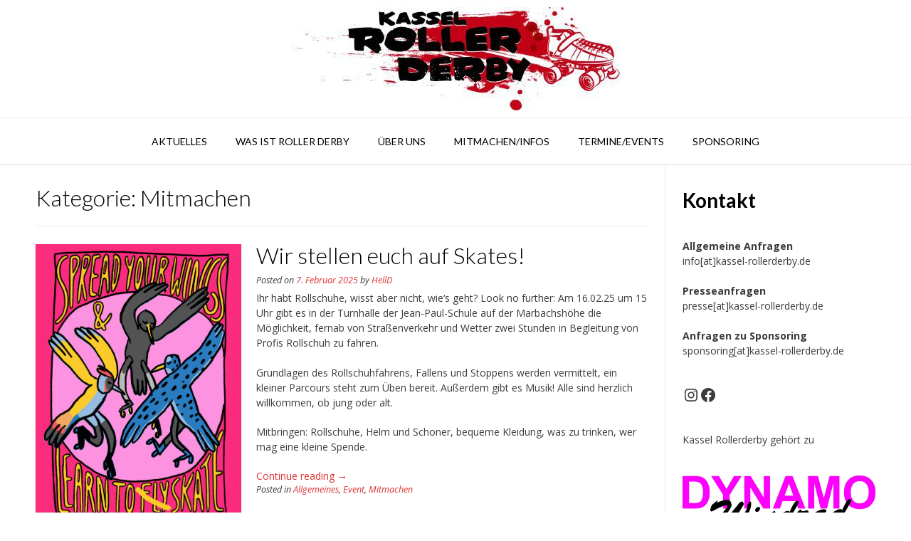

--- FILE ---
content_type: text/html; charset=UTF-8
request_url: https://kassel-rollerderby.de/category/mitmachen/
body_size: 19663
content:
<!DOCTYPE html><!-- Vogue.ORG -->
<html lang="de">
<head>
<meta charset="UTF-8">
<meta name="viewport" content="width=device-width, initial-scale=1">
<link rel="profile" href="https://gmpg.org/xfn/11">
<title>Mitmachen &#8211; Kassel Roller Derby</title>
<meta name='robots' content='max-image-preview:large' />
<link rel='dns-prefetch' href='//fonts.googleapis.com' />
<link rel="alternate" type="application/rss+xml" title="Kassel Roller Derby &raquo; Feed" href="https://kassel-rollerderby.de/feed/" />
<link rel="alternate" type="application/rss+xml" title="Kassel Roller Derby &raquo; Kommentar-Feed" href="https://kassel-rollerderby.de/comments/feed/" />
<link rel="alternate" type="application/rss+xml" title="Kassel Roller Derby &raquo; Mitmachen Kategorie-Feed" href="https://kassel-rollerderby.de/category/mitmachen/feed/" />
<style id='wp-img-auto-sizes-contain-inline-css' type='text/css'>
img:is([sizes=auto i],[sizes^="auto," i]){contain-intrinsic-size:3000px 1500px}
/*# sourceURL=wp-img-auto-sizes-contain-inline-css */
</style>
<style id='wp-block-library-inline-css' type='text/css'>
:root{--wp-block-synced-color:#7a00df;--wp-block-synced-color--rgb:122,0,223;--wp-bound-block-color:var(--wp-block-synced-color);--wp-editor-canvas-background:#ddd;--wp-admin-theme-color:#007cba;--wp-admin-theme-color--rgb:0,124,186;--wp-admin-theme-color-darker-10:#006ba1;--wp-admin-theme-color-darker-10--rgb:0,107,160.5;--wp-admin-theme-color-darker-20:#005a87;--wp-admin-theme-color-darker-20--rgb:0,90,135;--wp-admin-border-width-focus:2px}@media (min-resolution:192dpi){:root{--wp-admin-border-width-focus:1.5px}}.wp-element-button{cursor:pointer}:root .has-very-light-gray-background-color{background-color:#eee}:root .has-very-dark-gray-background-color{background-color:#313131}:root .has-very-light-gray-color{color:#eee}:root .has-very-dark-gray-color{color:#313131}:root .has-vivid-green-cyan-to-vivid-cyan-blue-gradient-background{background:linear-gradient(135deg,#00d084,#0693e3)}:root .has-purple-crush-gradient-background{background:linear-gradient(135deg,#34e2e4,#4721fb 50%,#ab1dfe)}:root .has-hazy-dawn-gradient-background{background:linear-gradient(135deg,#faaca8,#dad0ec)}:root .has-subdued-olive-gradient-background{background:linear-gradient(135deg,#fafae1,#67a671)}:root .has-atomic-cream-gradient-background{background:linear-gradient(135deg,#fdd79a,#004a59)}:root .has-nightshade-gradient-background{background:linear-gradient(135deg,#330968,#31cdcf)}:root .has-midnight-gradient-background{background:linear-gradient(135deg,#020381,#2874fc)}:root{--wp--preset--font-size--normal:16px;--wp--preset--font-size--huge:42px}.has-regular-font-size{font-size:1em}.has-larger-font-size{font-size:2.625em}.has-normal-font-size{font-size:var(--wp--preset--font-size--normal)}.has-huge-font-size{font-size:var(--wp--preset--font-size--huge)}.has-text-align-center{text-align:center}.has-text-align-left{text-align:left}.has-text-align-right{text-align:right}.has-fit-text{white-space:nowrap!important}#end-resizable-editor-section{display:none}.aligncenter{clear:both}.items-justified-left{justify-content:flex-start}.items-justified-center{justify-content:center}.items-justified-right{justify-content:flex-end}.items-justified-space-between{justify-content:space-between}.screen-reader-text{border:0;clip-path:inset(50%);height:1px;margin:-1px;overflow:hidden;padding:0;position:absolute;width:1px;word-wrap:normal!important}.screen-reader-text:focus{background-color:#ddd;clip-path:none;color:#444;display:block;font-size:1em;height:auto;left:5px;line-height:normal;padding:15px 23px 14px;text-decoration:none;top:5px;width:auto;z-index:100000}html :where(.has-border-color){border-style:solid}html :where([style*=border-top-color]){border-top-style:solid}html :where([style*=border-right-color]){border-right-style:solid}html :where([style*=border-bottom-color]){border-bottom-style:solid}html :where([style*=border-left-color]){border-left-style:solid}html :where([style*=border-width]){border-style:solid}html :where([style*=border-top-width]){border-top-style:solid}html :where([style*=border-right-width]){border-right-style:solid}html :where([style*=border-bottom-width]){border-bottom-style:solid}html :where([style*=border-left-width]){border-left-style:solid}html :where(img[class*=wp-image-]){height:auto;max-width:100%}:where(figure){margin:0 0 1em}html :where(.is-position-sticky){--wp-admin--admin-bar--position-offset:var(--wp-admin--admin-bar--height,0px)}@media screen and (max-width:600px){html :where(.is-position-sticky){--wp-admin--admin-bar--position-offset:0px}}
/*# sourceURL=wp-block-library-inline-css */
</style><style id='wp-block-heading-inline-css' type='text/css'>
h1:where(.wp-block-heading).has-background,h2:where(.wp-block-heading).has-background,h3:where(.wp-block-heading).has-background,h4:where(.wp-block-heading).has-background,h5:where(.wp-block-heading).has-background,h6:where(.wp-block-heading).has-background{padding:1.25em 2.375em}h1.has-text-align-left[style*=writing-mode]:where([style*=vertical-lr]),h1.has-text-align-right[style*=writing-mode]:where([style*=vertical-rl]),h2.has-text-align-left[style*=writing-mode]:where([style*=vertical-lr]),h2.has-text-align-right[style*=writing-mode]:where([style*=vertical-rl]),h3.has-text-align-left[style*=writing-mode]:where([style*=vertical-lr]),h3.has-text-align-right[style*=writing-mode]:where([style*=vertical-rl]),h4.has-text-align-left[style*=writing-mode]:where([style*=vertical-lr]),h4.has-text-align-right[style*=writing-mode]:where([style*=vertical-rl]),h5.has-text-align-left[style*=writing-mode]:where([style*=vertical-lr]),h5.has-text-align-right[style*=writing-mode]:where([style*=vertical-rl]),h6.has-text-align-left[style*=writing-mode]:where([style*=vertical-lr]),h6.has-text-align-right[style*=writing-mode]:where([style*=vertical-rl]){rotate:180deg}
/*# sourceURL=https://kassel-rollerderby.de/wp-includes/blocks/heading/style.min.css */
</style>
<style id='wp-block-image-inline-css' type='text/css'>
.wp-block-image>a,.wp-block-image>figure>a{display:inline-block}.wp-block-image img{box-sizing:border-box;height:auto;max-width:100%;vertical-align:bottom}@media not (prefers-reduced-motion){.wp-block-image img.hide{visibility:hidden}.wp-block-image img.show{animation:show-content-image .4s}}.wp-block-image[style*=border-radius] img,.wp-block-image[style*=border-radius]>a{border-radius:inherit}.wp-block-image.has-custom-border img{box-sizing:border-box}.wp-block-image.aligncenter{text-align:center}.wp-block-image.alignfull>a,.wp-block-image.alignwide>a{width:100%}.wp-block-image.alignfull img,.wp-block-image.alignwide img{height:auto;width:100%}.wp-block-image .aligncenter,.wp-block-image .alignleft,.wp-block-image .alignright,.wp-block-image.aligncenter,.wp-block-image.alignleft,.wp-block-image.alignright{display:table}.wp-block-image .aligncenter>figcaption,.wp-block-image .alignleft>figcaption,.wp-block-image .alignright>figcaption,.wp-block-image.aligncenter>figcaption,.wp-block-image.alignleft>figcaption,.wp-block-image.alignright>figcaption{caption-side:bottom;display:table-caption}.wp-block-image .alignleft{float:left;margin:.5em 1em .5em 0}.wp-block-image .alignright{float:right;margin:.5em 0 .5em 1em}.wp-block-image .aligncenter{margin-left:auto;margin-right:auto}.wp-block-image :where(figcaption){margin-bottom:1em;margin-top:.5em}.wp-block-image.is-style-circle-mask img{border-radius:9999px}@supports ((-webkit-mask-image:none) or (mask-image:none)) or (-webkit-mask-image:none){.wp-block-image.is-style-circle-mask img{border-radius:0;-webkit-mask-image:url('data:image/svg+xml;utf8,<svg viewBox="0 0 100 100" xmlns="http://www.w3.org/2000/svg"><circle cx="50" cy="50" r="50"/></svg>');mask-image:url('data:image/svg+xml;utf8,<svg viewBox="0 0 100 100" xmlns="http://www.w3.org/2000/svg"><circle cx="50" cy="50" r="50"/></svg>');mask-mode:alpha;-webkit-mask-position:center;mask-position:center;-webkit-mask-repeat:no-repeat;mask-repeat:no-repeat;-webkit-mask-size:contain;mask-size:contain}}:root :where(.wp-block-image.is-style-rounded img,.wp-block-image .is-style-rounded img){border-radius:9999px}.wp-block-image figure{margin:0}.wp-lightbox-container{display:flex;flex-direction:column;position:relative}.wp-lightbox-container img{cursor:zoom-in}.wp-lightbox-container img:hover+button{opacity:1}.wp-lightbox-container button{align-items:center;backdrop-filter:blur(16px) saturate(180%);background-color:#5a5a5a40;border:none;border-radius:4px;cursor:zoom-in;display:flex;height:20px;justify-content:center;opacity:0;padding:0;position:absolute;right:16px;text-align:center;top:16px;width:20px;z-index:100}@media not (prefers-reduced-motion){.wp-lightbox-container button{transition:opacity .2s ease}}.wp-lightbox-container button:focus-visible{outline:3px auto #5a5a5a40;outline:3px auto -webkit-focus-ring-color;outline-offset:3px}.wp-lightbox-container button:hover{cursor:pointer;opacity:1}.wp-lightbox-container button:focus{opacity:1}.wp-lightbox-container button:focus,.wp-lightbox-container button:hover,.wp-lightbox-container button:not(:hover):not(:active):not(.has-background){background-color:#5a5a5a40;border:none}.wp-lightbox-overlay{box-sizing:border-box;cursor:zoom-out;height:100vh;left:0;overflow:hidden;position:fixed;top:0;visibility:hidden;width:100%;z-index:100000}.wp-lightbox-overlay .close-button{align-items:center;cursor:pointer;display:flex;justify-content:center;min-height:40px;min-width:40px;padding:0;position:absolute;right:calc(env(safe-area-inset-right) + 16px);top:calc(env(safe-area-inset-top) + 16px);z-index:5000000}.wp-lightbox-overlay .close-button:focus,.wp-lightbox-overlay .close-button:hover,.wp-lightbox-overlay .close-button:not(:hover):not(:active):not(.has-background){background:none;border:none}.wp-lightbox-overlay .lightbox-image-container{height:var(--wp--lightbox-container-height);left:50%;overflow:hidden;position:absolute;top:50%;transform:translate(-50%,-50%);transform-origin:top left;width:var(--wp--lightbox-container-width);z-index:9999999999}.wp-lightbox-overlay .wp-block-image{align-items:center;box-sizing:border-box;display:flex;height:100%;justify-content:center;margin:0;position:relative;transform-origin:0 0;width:100%;z-index:3000000}.wp-lightbox-overlay .wp-block-image img{height:var(--wp--lightbox-image-height);min-height:var(--wp--lightbox-image-height);min-width:var(--wp--lightbox-image-width);width:var(--wp--lightbox-image-width)}.wp-lightbox-overlay .wp-block-image figcaption{display:none}.wp-lightbox-overlay button{background:none;border:none}.wp-lightbox-overlay .scrim{background-color:#fff;height:100%;opacity:.9;position:absolute;width:100%;z-index:2000000}.wp-lightbox-overlay.active{visibility:visible}@media not (prefers-reduced-motion){.wp-lightbox-overlay.active{animation:turn-on-visibility .25s both}.wp-lightbox-overlay.active img{animation:turn-on-visibility .35s both}.wp-lightbox-overlay.show-closing-animation:not(.active){animation:turn-off-visibility .35s both}.wp-lightbox-overlay.show-closing-animation:not(.active) img{animation:turn-off-visibility .25s both}.wp-lightbox-overlay.zoom.active{animation:none;opacity:1;visibility:visible}.wp-lightbox-overlay.zoom.active .lightbox-image-container{animation:lightbox-zoom-in .4s}.wp-lightbox-overlay.zoom.active .lightbox-image-container img{animation:none}.wp-lightbox-overlay.zoom.active .scrim{animation:turn-on-visibility .4s forwards}.wp-lightbox-overlay.zoom.show-closing-animation:not(.active){animation:none}.wp-lightbox-overlay.zoom.show-closing-animation:not(.active) .lightbox-image-container{animation:lightbox-zoom-out .4s}.wp-lightbox-overlay.zoom.show-closing-animation:not(.active) .lightbox-image-container img{animation:none}.wp-lightbox-overlay.zoom.show-closing-animation:not(.active) .scrim{animation:turn-off-visibility .4s forwards}}@keyframes show-content-image{0%{visibility:hidden}99%{visibility:hidden}to{visibility:visible}}@keyframes turn-on-visibility{0%{opacity:0}to{opacity:1}}@keyframes turn-off-visibility{0%{opacity:1;visibility:visible}99%{opacity:0;visibility:visible}to{opacity:0;visibility:hidden}}@keyframes lightbox-zoom-in{0%{transform:translate(calc((-100vw + var(--wp--lightbox-scrollbar-width))/2 + var(--wp--lightbox-initial-left-position)),calc(-50vh + var(--wp--lightbox-initial-top-position))) scale(var(--wp--lightbox-scale))}to{transform:translate(-50%,-50%) scale(1)}}@keyframes lightbox-zoom-out{0%{transform:translate(-50%,-50%) scale(1);visibility:visible}99%{visibility:visible}to{transform:translate(calc((-100vw + var(--wp--lightbox-scrollbar-width))/2 + var(--wp--lightbox-initial-left-position)),calc(-50vh + var(--wp--lightbox-initial-top-position))) scale(var(--wp--lightbox-scale));visibility:hidden}}
/*# sourceURL=https://kassel-rollerderby.de/wp-includes/blocks/image/style.min.css */
</style>
<style id='wp-block-paragraph-inline-css' type='text/css'>
.is-small-text{font-size:.875em}.is-regular-text{font-size:1em}.is-large-text{font-size:2.25em}.is-larger-text{font-size:3em}.has-drop-cap:not(:focus):first-letter{float:left;font-size:8.4em;font-style:normal;font-weight:100;line-height:.68;margin:.05em .1em 0 0;text-transform:uppercase}body.rtl .has-drop-cap:not(:focus):first-letter{float:none;margin-left:.1em}p.has-drop-cap.has-background{overflow:hidden}:root :where(p.has-background){padding:1.25em 2.375em}:where(p.has-text-color:not(.has-link-color)) a{color:inherit}p.has-text-align-left[style*="writing-mode:vertical-lr"],p.has-text-align-right[style*="writing-mode:vertical-rl"]{rotate:180deg}
/*# sourceURL=https://kassel-rollerderby.de/wp-includes/blocks/paragraph/style.min.css */
</style>
<style id='wp-block-social-links-inline-css' type='text/css'>
.wp-block-social-links{background:none;box-sizing:border-box;margin-left:0;padding-left:0;padding-right:0;text-indent:0}.wp-block-social-links .wp-social-link a,.wp-block-social-links .wp-social-link a:hover{border-bottom:0;box-shadow:none;text-decoration:none}.wp-block-social-links .wp-social-link svg{height:1em;width:1em}.wp-block-social-links .wp-social-link span:not(.screen-reader-text){font-size:.65em;margin-left:.5em;margin-right:.5em}.wp-block-social-links.has-small-icon-size{font-size:16px}.wp-block-social-links,.wp-block-social-links.has-normal-icon-size{font-size:24px}.wp-block-social-links.has-large-icon-size{font-size:36px}.wp-block-social-links.has-huge-icon-size{font-size:48px}.wp-block-social-links.aligncenter{display:flex;justify-content:center}.wp-block-social-links.alignright{justify-content:flex-end}.wp-block-social-link{border-radius:9999px;display:block}@media not (prefers-reduced-motion){.wp-block-social-link{transition:transform .1s ease}}.wp-block-social-link{height:auto}.wp-block-social-link a{align-items:center;display:flex;line-height:0}.wp-block-social-link:hover{transform:scale(1.1)}.wp-block-social-links .wp-block-social-link.wp-social-link{display:inline-block;margin:0;padding:0}.wp-block-social-links .wp-block-social-link.wp-social-link .wp-block-social-link-anchor,.wp-block-social-links .wp-block-social-link.wp-social-link .wp-block-social-link-anchor svg,.wp-block-social-links .wp-block-social-link.wp-social-link .wp-block-social-link-anchor:active,.wp-block-social-links .wp-block-social-link.wp-social-link .wp-block-social-link-anchor:hover,.wp-block-social-links .wp-block-social-link.wp-social-link .wp-block-social-link-anchor:visited{color:currentColor;fill:currentColor}:where(.wp-block-social-links:not(.is-style-logos-only)) .wp-social-link{background-color:#f0f0f0;color:#444}:where(.wp-block-social-links:not(.is-style-logos-only)) .wp-social-link-amazon{background-color:#f90;color:#fff}:where(.wp-block-social-links:not(.is-style-logos-only)) .wp-social-link-bandcamp{background-color:#1ea0c3;color:#fff}:where(.wp-block-social-links:not(.is-style-logos-only)) .wp-social-link-behance{background-color:#0757fe;color:#fff}:where(.wp-block-social-links:not(.is-style-logos-only)) .wp-social-link-bluesky{background-color:#0a7aff;color:#fff}:where(.wp-block-social-links:not(.is-style-logos-only)) .wp-social-link-codepen{background-color:#1e1f26;color:#fff}:where(.wp-block-social-links:not(.is-style-logos-only)) .wp-social-link-deviantart{background-color:#02e49b;color:#fff}:where(.wp-block-social-links:not(.is-style-logos-only)) .wp-social-link-discord{background-color:#5865f2;color:#fff}:where(.wp-block-social-links:not(.is-style-logos-only)) .wp-social-link-dribbble{background-color:#e94c89;color:#fff}:where(.wp-block-social-links:not(.is-style-logos-only)) .wp-social-link-dropbox{background-color:#4280ff;color:#fff}:where(.wp-block-social-links:not(.is-style-logos-only)) .wp-social-link-etsy{background-color:#f45800;color:#fff}:where(.wp-block-social-links:not(.is-style-logos-only)) .wp-social-link-facebook{background-color:#0866ff;color:#fff}:where(.wp-block-social-links:not(.is-style-logos-only)) .wp-social-link-fivehundredpx{background-color:#000;color:#fff}:where(.wp-block-social-links:not(.is-style-logos-only)) .wp-social-link-flickr{background-color:#0461dd;color:#fff}:where(.wp-block-social-links:not(.is-style-logos-only)) .wp-social-link-foursquare{background-color:#e65678;color:#fff}:where(.wp-block-social-links:not(.is-style-logos-only)) .wp-social-link-github{background-color:#24292d;color:#fff}:where(.wp-block-social-links:not(.is-style-logos-only)) .wp-social-link-goodreads{background-color:#eceadd;color:#382110}:where(.wp-block-social-links:not(.is-style-logos-only)) .wp-social-link-google{background-color:#ea4434;color:#fff}:where(.wp-block-social-links:not(.is-style-logos-only)) .wp-social-link-gravatar{background-color:#1d4fc4;color:#fff}:where(.wp-block-social-links:not(.is-style-logos-only)) .wp-social-link-instagram{background-color:#f00075;color:#fff}:where(.wp-block-social-links:not(.is-style-logos-only)) .wp-social-link-lastfm{background-color:#e21b24;color:#fff}:where(.wp-block-social-links:not(.is-style-logos-only)) .wp-social-link-linkedin{background-color:#0d66c2;color:#fff}:where(.wp-block-social-links:not(.is-style-logos-only)) .wp-social-link-mastodon{background-color:#3288d4;color:#fff}:where(.wp-block-social-links:not(.is-style-logos-only)) .wp-social-link-medium{background-color:#000;color:#fff}:where(.wp-block-social-links:not(.is-style-logos-only)) .wp-social-link-meetup{background-color:#f6405f;color:#fff}:where(.wp-block-social-links:not(.is-style-logos-only)) .wp-social-link-patreon{background-color:#000;color:#fff}:where(.wp-block-social-links:not(.is-style-logos-only)) .wp-social-link-pinterest{background-color:#e60122;color:#fff}:where(.wp-block-social-links:not(.is-style-logos-only)) .wp-social-link-pocket{background-color:#ef4155;color:#fff}:where(.wp-block-social-links:not(.is-style-logos-only)) .wp-social-link-reddit{background-color:#ff4500;color:#fff}:where(.wp-block-social-links:not(.is-style-logos-only)) .wp-social-link-skype{background-color:#0478d7;color:#fff}:where(.wp-block-social-links:not(.is-style-logos-only)) .wp-social-link-snapchat{background-color:#fefc00;color:#fff;stroke:#000}:where(.wp-block-social-links:not(.is-style-logos-only)) .wp-social-link-soundcloud{background-color:#ff5600;color:#fff}:where(.wp-block-social-links:not(.is-style-logos-only)) .wp-social-link-spotify{background-color:#1bd760;color:#fff}:where(.wp-block-social-links:not(.is-style-logos-only)) .wp-social-link-telegram{background-color:#2aabee;color:#fff}:where(.wp-block-social-links:not(.is-style-logos-only)) .wp-social-link-threads{background-color:#000;color:#fff}:where(.wp-block-social-links:not(.is-style-logos-only)) .wp-social-link-tiktok{background-color:#000;color:#fff}:where(.wp-block-social-links:not(.is-style-logos-only)) .wp-social-link-tumblr{background-color:#011835;color:#fff}:where(.wp-block-social-links:not(.is-style-logos-only)) .wp-social-link-twitch{background-color:#6440a4;color:#fff}:where(.wp-block-social-links:not(.is-style-logos-only)) .wp-social-link-twitter{background-color:#1da1f2;color:#fff}:where(.wp-block-social-links:not(.is-style-logos-only)) .wp-social-link-vimeo{background-color:#1eb7ea;color:#fff}:where(.wp-block-social-links:not(.is-style-logos-only)) .wp-social-link-vk{background-color:#4680c2;color:#fff}:where(.wp-block-social-links:not(.is-style-logos-only)) .wp-social-link-wordpress{background-color:#3499cd;color:#fff}:where(.wp-block-social-links:not(.is-style-logos-only)) .wp-social-link-whatsapp{background-color:#25d366;color:#fff}:where(.wp-block-social-links:not(.is-style-logos-only)) .wp-social-link-x{background-color:#000;color:#fff}:where(.wp-block-social-links:not(.is-style-logos-only)) .wp-social-link-yelp{background-color:#d32422;color:#fff}:where(.wp-block-social-links:not(.is-style-logos-only)) .wp-social-link-youtube{background-color:red;color:#fff}:where(.wp-block-social-links.is-style-logos-only) .wp-social-link{background:none}:where(.wp-block-social-links.is-style-logos-only) .wp-social-link svg{height:1.25em;width:1.25em}:where(.wp-block-social-links.is-style-logos-only) .wp-social-link-amazon{color:#f90}:where(.wp-block-social-links.is-style-logos-only) .wp-social-link-bandcamp{color:#1ea0c3}:where(.wp-block-social-links.is-style-logos-only) .wp-social-link-behance{color:#0757fe}:where(.wp-block-social-links.is-style-logos-only) .wp-social-link-bluesky{color:#0a7aff}:where(.wp-block-social-links.is-style-logos-only) .wp-social-link-codepen{color:#1e1f26}:where(.wp-block-social-links.is-style-logos-only) .wp-social-link-deviantart{color:#02e49b}:where(.wp-block-social-links.is-style-logos-only) .wp-social-link-discord{color:#5865f2}:where(.wp-block-social-links.is-style-logos-only) .wp-social-link-dribbble{color:#e94c89}:where(.wp-block-social-links.is-style-logos-only) .wp-social-link-dropbox{color:#4280ff}:where(.wp-block-social-links.is-style-logos-only) .wp-social-link-etsy{color:#f45800}:where(.wp-block-social-links.is-style-logos-only) .wp-social-link-facebook{color:#0866ff}:where(.wp-block-social-links.is-style-logos-only) .wp-social-link-fivehundredpx{color:#000}:where(.wp-block-social-links.is-style-logos-only) .wp-social-link-flickr{color:#0461dd}:where(.wp-block-social-links.is-style-logos-only) .wp-social-link-foursquare{color:#e65678}:where(.wp-block-social-links.is-style-logos-only) .wp-social-link-github{color:#24292d}:where(.wp-block-social-links.is-style-logos-only) .wp-social-link-goodreads{color:#382110}:where(.wp-block-social-links.is-style-logos-only) .wp-social-link-google{color:#ea4434}:where(.wp-block-social-links.is-style-logos-only) .wp-social-link-gravatar{color:#1d4fc4}:where(.wp-block-social-links.is-style-logos-only) .wp-social-link-instagram{color:#f00075}:where(.wp-block-social-links.is-style-logos-only) .wp-social-link-lastfm{color:#e21b24}:where(.wp-block-social-links.is-style-logos-only) .wp-social-link-linkedin{color:#0d66c2}:where(.wp-block-social-links.is-style-logos-only) .wp-social-link-mastodon{color:#3288d4}:where(.wp-block-social-links.is-style-logos-only) .wp-social-link-medium{color:#000}:where(.wp-block-social-links.is-style-logos-only) .wp-social-link-meetup{color:#f6405f}:where(.wp-block-social-links.is-style-logos-only) .wp-social-link-patreon{color:#000}:where(.wp-block-social-links.is-style-logos-only) .wp-social-link-pinterest{color:#e60122}:where(.wp-block-social-links.is-style-logos-only) .wp-social-link-pocket{color:#ef4155}:where(.wp-block-social-links.is-style-logos-only) .wp-social-link-reddit{color:#ff4500}:where(.wp-block-social-links.is-style-logos-only) .wp-social-link-skype{color:#0478d7}:where(.wp-block-social-links.is-style-logos-only) .wp-social-link-snapchat{color:#fff;stroke:#000}:where(.wp-block-social-links.is-style-logos-only) .wp-social-link-soundcloud{color:#ff5600}:where(.wp-block-social-links.is-style-logos-only) .wp-social-link-spotify{color:#1bd760}:where(.wp-block-social-links.is-style-logos-only) .wp-social-link-telegram{color:#2aabee}:where(.wp-block-social-links.is-style-logos-only) .wp-social-link-threads{color:#000}:where(.wp-block-social-links.is-style-logos-only) .wp-social-link-tiktok{color:#000}:where(.wp-block-social-links.is-style-logos-only) .wp-social-link-tumblr{color:#011835}:where(.wp-block-social-links.is-style-logos-only) .wp-social-link-twitch{color:#6440a4}:where(.wp-block-social-links.is-style-logos-only) .wp-social-link-twitter{color:#1da1f2}:where(.wp-block-social-links.is-style-logos-only) .wp-social-link-vimeo{color:#1eb7ea}:where(.wp-block-social-links.is-style-logos-only) .wp-social-link-vk{color:#4680c2}:where(.wp-block-social-links.is-style-logos-only) .wp-social-link-whatsapp{color:#25d366}:where(.wp-block-social-links.is-style-logos-only) .wp-social-link-wordpress{color:#3499cd}:where(.wp-block-social-links.is-style-logos-only) .wp-social-link-x{color:#000}:where(.wp-block-social-links.is-style-logos-only) .wp-social-link-yelp{color:#d32422}:where(.wp-block-social-links.is-style-logos-only) .wp-social-link-youtube{color:red}.wp-block-social-links.is-style-pill-shape .wp-social-link{width:auto}:root :where(.wp-block-social-links .wp-social-link a){padding:.25em}:root :where(.wp-block-social-links.is-style-logos-only .wp-social-link a){padding:0}:root :where(.wp-block-social-links.is-style-pill-shape .wp-social-link a){padding-left:.6666666667em;padding-right:.6666666667em}.wp-block-social-links:not(.has-icon-color):not(.has-icon-background-color) .wp-social-link-snapchat .wp-block-social-link-label{color:#000}
/*# sourceURL=https://kassel-rollerderby.de/wp-includes/blocks/social-links/style.min.css */
</style>
<style id='global-styles-inline-css' type='text/css'>
:root{--wp--preset--aspect-ratio--square: 1;--wp--preset--aspect-ratio--4-3: 4/3;--wp--preset--aspect-ratio--3-4: 3/4;--wp--preset--aspect-ratio--3-2: 3/2;--wp--preset--aspect-ratio--2-3: 2/3;--wp--preset--aspect-ratio--16-9: 16/9;--wp--preset--aspect-ratio--9-16: 9/16;--wp--preset--color--black: #000000;--wp--preset--color--cyan-bluish-gray: #abb8c3;--wp--preset--color--white: #ffffff;--wp--preset--color--pale-pink: #f78da7;--wp--preset--color--vivid-red: #cf2e2e;--wp--preset--color--luminous-vivid-orange: #ff6900;--wp--preset--color--luminous-vivid-amber: #fcb900;--wp--preset--color--light-green-cyan: #7bdcb5;--wp--preset--color--vivid-green-cyan: #00d084;--wp--preset--color--pale-cyan-blue: #8ed1fc;--wp--preset--color--vivid-cyan-blue: #0693e3;--wp--preset--color--vivid-purple: #9b51e0;--wp--preset--gradient--vivid-cyan-blue-to-vivid-purple: linear-gradient(135deg,rgb(6,147,227) 0%,rgb(155,81,224) 100%);--wp--preset--gradient--light-green-cyan-to-vivid-green-cyan: linear-gradient(135deg,rgb(122,220,180) 0%,rgb(0,208,130) 100%);--wp--preset--gradient--luminous-vivid-amber-to-luminous-vivid-orange: linear-gradient(135deg,rgb(252,185,0) 0%,rgb(255,105,0) 100%);--wp--preset--gradient--luminous-vivid-orange-to-vivid-red: linear-gradient(135deg,rgb(255,105,0) 0%,rgb(207,46,46) 100%);--wp--preset--gradient--very-light-gray-to-cyan-bluish-gray: linear-gradient(135deg,rgb(238,238,238) 0%,rgb(169,184,195) 100%);--wp--preset--gradient--cool-to-warm-spectrum: linear-gradient(135deg,rgb(74,234,220) 0%,rgb(151,120,209) 20%,rgb(207,42,186) 40%,rgb(238,44,130) 60%,rgb(251,105,98) 80%,rgb(254,248,76) 100%);--wp--preset--gradient--blush-light-purple: linear-gradient(135deg,rgb(255,206,236) 0%,rgb(152,150,240) 100%);--wp--preset--gradient--blush-bordeaux: linear-gradient(135deg,rgb(254,205,165) 0%,rgb(254,45,45) 50%,rgb(107,0,62) 100%);--wp--preset--gradient--luminous-dusk: linear-gradient(135deg,rgb(255,203,112) 0%,rgb(199,81,192) 50%,rgb(65,88,208) 100%);--wp--preset--gradient--pale-ocean: linear-gradient(135deg,rgb(255,245,203) 0%,rgb(182,227,212) 50%,rgb(51,167,181) 100%);--wp--preset--gradient--electric-grass: linear-gradient(135deg,rgb(202,248,128) 0%,rgb(113,206,126) 100%);--wp--preset--gradient--midnight: linear-gradient(135deg,rgb(2,3,129) 0%,rgb(40,116,252) 100%);--wp--preset--font-size--small: 13px;--wp--preset--font-size--medium: 20px;--wp--preset--font-size--large: 36px;--wp--preset--font-size--x-large: 42px;--wp--preset--spacing--20: 0.44rem;--wp--preset--spacing--30: 0.67rem;--wp--preset--spacing--40: 1rem;--wp--preset--spacing--50: 1.5rem;--wp--preset--spacing--60: 2.25rem;--wp--preset--spacing--70: 3.38rem;--wp--preset--spacing--80: 5.06rem;--wp--preset--shadow--natural: 6px 6px 9px rgba(0, 0, 0, 0.2);--wp--preset--shadow--deep: 12px 12px 50px rgba(0, 0, 0, 0.4);--wp--preset--shadow--sharp: 6px 6px 0px rgba(0, 0, 0, 0.2);--wp--preset--shadow--outlined: 6px 6px 0px -3px rgb(255, 255, 255), 6px 6px rgb(0, 0, 0);--wp--preset--shadow--crisp: 6px 6px 0px rgb(0, 0, 0);}:where(.is-layout-flex){gap: 0.5em;}:where(.is-layout-grid){gap: 0.5em;}body .is-layout-flex{display: flex;}.is-layout-flex{flex-wrap: wrap;align-items: center;}.is-layout-flex > :is(*, div){margin: 0;}body .is-layout-grid{display: grid;}.is-layout-grid > :is(*, div){margin: 0;}:where(.wp-block-columns.is-layout-flex){gap: 2em;}:where(.wp-block-columns.is-layout-grid){gap: 2em;}:where(.wp-block-post-template.is-layout-flex){gap: 1.25em;}:where(.wp-block-post-template.is-layout-grid){gap: 1.25em;}.has-black-color{color: var(--wp--preset--color--black) !important;}.has-cyan-bluish-gray-color{color: var(--wp--preset--color--cyan-bluish-gray) !important;}.has-white-color{color: var(--wp--preset--color--white) !important;}.has-pale-pink-color{color: var(--wp--preset--color--pale-pink) !important;}.has-vivid-red-color{color: var(--wp--preset--color--vivid-red) !important;}.has-luminous-vivid-orange-color{color: var(--wp--preset--color--luminous-vivid-orange) !important;}.has-luminous-vivid-amber-color{color: var(--wp--preset--color--luminous-vivid-amber) !important;}.has-light-green-cyan-color{color: var(--wp--preset--color--light-green-cyan) !important;}.has-vivid-green-cyan-color{color: var(--wp--preset--color--vivid-green-cyan) !important;}.has-pale-cyan-blue-color{color: var(--wp--preset--color--pale-cyan-blue) !important;}.has-vivid-cyan-blue-color{color: var(--wp--preset--color--vivid-cyan-blue) !important;}.has-vivid-purple-color{color: var(--wp--preset--color--vivid-purple) !important;}.has-black-background-color{background-color: var(--wp--preset--color--black) !important;}.has-cyan-bluish-gray-background-color{background-color: var(--wp--preset--color--cyan-bluish-gray) !important;}.has-white-background-color{background-color: var(--wp--preset--color--white) !important;}.has-pale-pink-background-color{background-color: var(--wp--preset--color--pale-pink) !important;}.has-vivid-red-background-color{background-color: var(--wp--preset--color--vivid-red) !important;}.has-luminous-vivid-orange-background-color{background-color: var(--wp--preset--color--luminous-vivid-orange) !important;}.has-luminous-vivid-amber-background-color{background-color: var(--wp--preset--color--luminous-vivid-amber) !important;}.has-light-green-cyan-background-color{background-color: var(--wp--preset--color--light-green-cyan) !important;}.has-vivid-green-cyan-background-color{background-color: var(--wp--preset--color--vivid-green-cyan) !important;}.has-pale-cyan-blue-background-color{background-color: var(--wp--preset--color--pale-cyan-blue) !important;}.has-vivid-cyan-blue-background-color{background-color: var(--wp--preset--color--vivid-cyan-blue) !important;}.has-vivid-purple-background-color{background-color: var(--wp--preset--color--vivid-purple) !important;}.has-black-border-color{border-color: var(--wp--preset--color--black) !important;}.has-cyan-bluish-gray-border-color{border-color: var(--wp--preset--color--cyan-bluish-gray) !important;}.has-white-border-color{border-color: var(--wp--preset--color--white) !important;}.has-pale-pink-border-color{border-color: var(--wp--preset--color--pale-pink) !important;}.has-vivid-red-border-color{border-color: var(--wp--preset--color--vivid-red) !important;}.has-luminous-vivid-orange-border-color{border-color: var(--wp--preset--color--luminous-vivid-orange) !important;}.has-luminous-vivid-amber-border-color{border-color: var(--wp--preset--color--luminous-vivid-amber) !important;}.has-light-green-cyan-border-color{border-color: var(--wp--preset--color--light-green-cyan) !important;}.has-vivid-green-cyan-border-color{border-color: var(--wp--preset--color--vivid-green-cyan) !important;}.has-pale-cyan-blue-border-color{border-color: var(--wp--preset--color--pale-cyan-blue) !important;}.has-vivid-cyan-blue-border-color{border-color: var(--wp--preset--color--vivid-cyan-blue) !important;}.has-vivid-purple-border-color{border-color: var(--wp--preset--color--vivid-purple) !important;}.has-vivid-cyan-blue-to-vivid-purple-gradient-background{background: var(--wp--preset--gradient--vivid-cyan-blue-to-vivid-purple) !important;}.has-light-green-cyan-to-vivid-green-cyan-gradient-background{background: var(--wp--preset--gradient--light-green-cyan-to-vivid-green-cyan) !important;}.has-luminous-vivid-amber-to-luminous-vivid-orange-gradient-background{background: var(--wp--preset--gradient--luminous-vivid-amber-to-luminous-vivid-orange) !important;}.has-luminous-vivid-orange-to-vivid-red-gradient-background{background: var(--wp--preset--gradient--luminous-vivid-orange-to-vivid-red) !important;}.has-very-light-gray-to-cyan-bluish-gray-gradient-background{background: var(--wp--preset--gradient--very-light-gray-to-cyan-bluish-gray) !important;}.has-cool-to-warm-spectrum-gradient-background{background: var(--wp--preset--gradient--cool-to-warm-spectrum) !important;}.has-blush-light-purple-gradient-background{background: var(--wp--preset--gradient--blush-light-purple) !important;}.has-blush-bordeaux-gradient-background{background: var(--wp--preset--gradient--blush-bordeaux) !important;}.has-luminous-dusk-gradient-background{background: var(--wp--preset--gradient--luminous-dusk) !important;}.has-pale-ocean-gradient-background{background: var(--wp--preset--gradient--pale-ocean) !important;}.has-electric-grass-gradient-background{background: var(--wp--preset--gradient--electric-grass) !important;}.has-midnight-gradient-background{background: var(--wp--preset--gradient--midnight) !important;}.has-small-font-size{font-size: var(--wp--preset--font-size--small) !important;}.has-medium-font-size{font-size: var(--wp--preset--font-size--medium) !important;}.has-large-font-size{font-size: var(--wp--preset--font-size--large) !important;}.has-x-large-font-size{font-size: var(--wp--preset--font-size--x-large) !important;}
/*# sourceURL=global-styles-inline-css */
</style>
<style id='classic-theme-styles-inline-css' type='text/css'>
/*! This file is auto-generated */
.wp-block-button__link{color:#fff;background-color:#32373c;border-radius:9999px;box-shadow:none;text-decoration:none;padding:calc(.667em + 2px) calc(1.333em + 2px);font-size:1.125em}.wp-block-file__button{background:#32373c;color:#fff;text-decoration:none}
/*# sourceURL=/wp-includes/css/classic-themes.min.css */
</style>
<!-- <link rel='stylesheet' id='pgc-simply-gallery-plugin-lightbox-style-css' href='https://kassel-rollerderby.de/wp-content/plugins/simply-gallery-block/plugins/pgc_sgb_lightbox.min.style.css?ver=3.3.1' type='text/css' media='all' /> -->
<!-- <link rel='stylesheet' id='SFSImainCss-css' href='https://kassel-rollerderby.de/wp-content/plugins/ultimate-social-media-icons/css/sfsi-style.css?ver=2.9.6' type='text/css' media='all' /> -->
<link rel="stylesheet" type="text/css" href="//kassel-rollerderby.de/wp-content/cache/wpfc-minified/lbhzn5cl/a15mi.css" media="all"/>
<link rel='stylesheet' id='customizer_vogue_fonts-css' href='//fonts.googleapis.com/css?family=Open+Sans%3Aregular%2Citalic%2C700%7CLato%3Aregular%2Citalic%2C700%26subset%3Dlatin%2C' type='text/css' media='screen' />
<link rel='stylesheet' id='vogue-body-font-default-css' href='//fonts.googleapis.com/css?family=Open+Sans%3A400%2C300%2C300italic%2C400italic%2C600%2C600italic%2C700%2C700italic&#038;ver=1.4.76' type='text/css' media='all' />
<link rel='stylesheet' id='vogue-heading-font-default-css' href='//fonts.googleapis.com/css?family=Lato%3A400%2C300%2C300italic%2C400italic%2C700%2C700italic&#038;ver=1.4.76' type='text/css' media='all' />
<!-- <link rel='stylesheet' id='vogue-font-awesome-css' href='https://kassel-rollerderby.de/wp-content/themes/vogue/includes/font-awesome/css/all.min.css?ver=6.0.0' type='text/css' media='all' /> -->
<!-- <link rel='stylesheet' id='vogue-style-css' href='https://kassel-rollerderby.de/wp-content/themes/vogue/style.css?ver=1.4.76' type='text/css' media='all' /> -->
<!-- <link rel='stylesheet' id='vogue-header-style-css' href='https://kassel-rollerderby.de/wp-content/themes/vogue/templates/css/header-one.css?ver=1.4.76' type='text/css' media='all' /> -->
<!-- <link rel='stylesheet' id='vogue-footer-style-css' href='https://kassel-rollerderby.de/wp-content/themes/vogue/templates/css/footer-standard.css?ver=1.4.76' type='text/css' media='all' /> -->
<!-- <link rel='stylesheet' id='wpzoom-social-icons-socicon-css' href='https://kassel-rollerderby.de/wp-content/plugins/social-icons-widget-by-wpzoom/assets/css/wpzoom-socicon.css?ver=1764864421' type='text/css' media='all' /> -->
<!-- <link rel='stylesheet' id='wpzoom-social-icons-genericons-css' href='https://kassel-rollerderby.de/wp-content/plugins/social-icons-widget-by-wpzoom/assets/css/genericons.css?ver=1764864421' type='text/css' media='all' /> -->
<!-- <link rel='stylesheet' id='wpzoom-social-icons-academicons-css' href='https://kassel-rollerderby.de/wp-content/plugins/social-icons-widget-by-wpzoom/assets/css/academicons.min.css?ver=1764864421' type='text/css' media='all' /> -->
<!-- <link rel='stylesheet' id='wpzoom-social-icons-font-awesome-3-css' href='https://kassel-rollerderby.de/wp-content/plugins/social-icons-widget-by-wpzoom/assets/css/font-awesome-3.min.css?ver=1764864421' type='text/css' media='all' /> -->
<!-- <link rel='stylesheet' id='dashicons-css' href='https://kassel-rollerderby.de/wp-includes/css/dashicons.min.css?ver=c46c3a26e94b4578ee8678bbb9978988' type='text/css' media='all' /> -->
<!-- <link rel='stylesheet' id='wpzoom-social-icons-styles-css' href='https://kassel-rollerderby.de/wp-content/plugins/social-icons-widget-by-wpzoom/assets/css/wpzoom-social-icons-styles.css?ver=1764864421' type='text/css' media='all' /> -->
<link rel="stylesheet" type="text/css" href="//kassel-rollerderby.de/wp-content/cache/wpfc-minified/21nk8mhw/5q4qx.css" media="all"/>
<link rel='preload' as='font'  id='wpzoom-social-icons-font-academicons-woff2-css' href='https://kassel-rollerderby.de/wp-content/plugins/social-icons-widget-by-wpzoom/assets/font/academicons.woff2?v=1.9.2'  type='font/woff2' crossorigin />
<link rel='preload' as='font'  id='wpzoom-social-icons-font-fontawesome-3-woff2-css' href='https://kassel-rollerderby.de/wp-content/plugins/social-icons-widget-by-wpzoom/assets/font/fontawesome-webfont.woff2?v=4.7.0'  type='font/woff2' crossorigin />
<link rel='preload' as='font'  id='wpzoom-social-icons-font-genericons-woff-css' href='https://kassel-rollerderby.de/wp-content/plugins/social-icons-widget-by-wpzoom/assets/font/Genericons.woff'  type='font/woff' crossorigin />
<link rel='preload' as='font'  id='wpzoom-social-icons-font-socicon-woff2-css' href='https://kassel-rollerderby.de/wp-content/plugins/social-icons-widget-by-wpzoom/assets/font/socicon.woff2?v=4.5.3'  type='font/woff2' crossorigin />
<script src='//kassel-rollerderby.de/wp-content/cache/wpfc-minified/892qkuan/5q4qx.js' type="text/javascript"></script>
<!-- <script type="text/javascript" src="https://kassel-rollerderby.de/wp-includes/js/jquery/jquery.min.js?ver=3.7.1" id="jquery-core-js"></script> -->
<!-- <script type="text/javascript" src="https://kassel-rollerderby.de/wp-includes/js/jquery/jquery-migrate.min.js?ver=3.4.1" id="jquery-migrate-js"></script> -->
<link rel="https://api.w.org/" href="https://kassel-rollerderby.de/wp-json/" /><link rel="alternate" title="JSON" type="application/json" href="https://kassel-rollerderby.de/wp-json/wp/v2/categories/30" /><noscript><style>.simply-gallery-amp{ display: block !important; }</style></noscript><noscript><style>.sgb-preloader{ display: none !important; }</style></noscript><meta name="follow.[base64]" content="4pkyuwmXc5FQz04MZ4ER"/><meta property="og:image:secure_url" content="https://kassel-rollerderby.de/wp-content/uploads/2025/02/spread-your-wings.jpg" data-id="sfsi"><meta property="twitter:card" content="summary_large_image" data-id="sfsi"><meta property="twitter:image" content="https://kassel-rollerderby.de/wp-content/uploads/2025/02/spread-your-wings.jpg" data-id="sfsi"><meta property="og:image:type" content="" data-id="sfsi" /><meta property="og:image:width" content="1241" data-id="sfsi" /><meta property="og:image:height" content="1749" data-id="sfsi" /><meta property="og:url" content="https://kassel-rollerderby.de/wir-stellen-euch-auf-skates/" data-id="sfsi" /><meta property="og:description" content="
Ihr habt Rollschuhe, wisst aber nicht, wie‘s geht? Look no further: Am 16.02.25 um 15 Uhr gibt es in der Turnhalle der Jean-Paul-Schule auf der Marbachshöhe die Möglichkeit, fernab von Straßenverkehr und Wetter zwei Stunden in Begleitung von Profis Rollschuh zu fahren.Grundlagen des Rollschuhfahrens, Fallens und Stoppens werden vermittelt, ein kleiner Parcours steht zum Üben bereit. Außerdem gibt es Musik! Alle sind herzlich willkommen, ob jung oder alt.
Mitbringen: Rollschuhe, Helm und Schoner, bequeme Kleidung, was zu trinken, wer mag eine kleine Spende.
Achtung: Wir können leider kein Equipment ausleihen. Rollschuhe, einen passenden Helm sowie Knie-, Hand- und Ellenbogenschoner müsst ihr selbst mitbringen. Und: falls ihr mit Kindern kommt, müsst ihr durchgehend anwesend sein. Wir bieten keine Betreuung an.
Wann? Sonntag, 16. Februar 2025, 15-17 UhrWo? Turnhalle der Jean-Paul-Schule, Württemberger Str. 18, Kassel-MarbachshöheAnmeldungen bitte an info@kassel-rollerderby.de
" data-id="sfsi" /><meta property="og:title" content="Wir stellen euch auf Skates!" data-id="sfsi" /><style id='vogue-customizer-custom-css-inline-css' type='text/css'>
#comments .form-submit #submit,
.search-block .search-submit,
.side-aligned-social a.header-social-icon,
.no-results-btn,
button,
input[type="button"],
input[type="reset"],
input[type="submit"],
.woocommerce ul.products li.product a.add_to_cart_button, .woocommerce-page ul.products li.product a.add_to_cart_button,
.woocommerce ul.products li.product .onsale, .woocommerce-page ul.products li.product .onsale,
.woocommerce button.button.alt,
.woocommerce-page button.button.alt,
.woocommerce input.button.alt:hover,
.woocommerce-page #content input.button.alt:hover,
.woocommerce .cart-collaterals .shipping_calculator .button,
.woocommerce-page .cart-collaterals .shipping_calculator .button,
.woocommerce a.button,
.woocommerce #respond input#submit.alt,
.woocommerce a.button.alt,
.woocommerce button.button.alt,
.woocommerce input.button.alt,
.woocommerce-page a.button,
.woocommerce input.button,
.woocommerce-page #content input.button,
.woocommerce-page input.button,
.woocommerce #review_form #respond .form-submit input,
.woocommerce-page #review_form #respond .form-submit input,
.woocommerce-cart .wc-proceed-to-checkout a.checkout-button:hover,
.woocommerce .widget_price_filter .ui-slider .ui-slider-range,
.woocommerce .widget_price_filter .ui-slider .ui-slider-handle,
.single-product span.onsale,
.woocommerce button.button.alt.disabled,
.main-navigation ul ul a:hover,
.main-navigation ul ul li.focus > a,
.main-navigation ul ul li.current-menu-item > a,
.main-navigation ul ul li.current_page_item > a,
.main-navigation ul ul li.current-menu-parent > a,
.main-navigation ul ul li.current_page_parent > a,
.main-navigation ul ul li.current-menu-ancestor > a,
.main-navigation ul ul li.current_page_ancestor > a,
.main-navigation button,
.wpcf7-submit{background:inherit;background-color:#dd3333;}.wp-block-quote:not(.is-large),
.wp-block-quote:not(.is-style-large){border-left-color:#dd3333;}blockquote{border-left-color:#dd3333 !important;}a,
.content-area .entry-content a,
#comments a,
.post-edit-link,
.site-title a,
.error-404.not-found .page-header .page-title span,
.search-button .fa-search,
.header-cart-checkout.cart-has-items .fa-shopping-cart,
.site-header-topbar li.focus > a,
.main-navigation div > ul > li > a:hover,
.main-navigation div > ul > li.current-menu-item > a,
.main-navigation div > ul > li.current-menu-ancestor > a,
.main-navigation div > ul > li.current-menu-parent > a,
.main-navigation div > ul > li.current_page_parent > a,
.main-navigation div > ul > li.current_page_ancestor > a,
.main-navigation div > ul > li.focus > a{color:#dd3333;}.main-navigation button:hover,
#comments .form-submit #submit:hover,
.search-block .search-submit:hover,
.no-results-btn:hover,
button,
input[type="button"],
input[type="reset"],
input[type="submit"],
.woocommerce input.button.alt,
.woocommerce-page #content input.button.alt,
.woocommerce .cart-collaterals .shipping_calculator .button,
.woocommerce-page .cart-collaterals .shipping_calculator .button,
.woocommerce a.button:hover,
.woocommerce #respond input#submit.alt:hover,
.woocommerce a.button.alt:hover,
.woocommerce button.button.alt:hover,
.woocommerce input.button.alt:hover,
.woocommerce-page a.button:hover,
.woocommerce input.button:hover,
.woocommerce-page #content input.button:hover,
.woocommerce-page input.button:hover,
.woocommerce ul.products li.product a.add_to_cart_button:hover, .woocommerce-page ul.products li.product a.add_to_cart_button:hover,
.woocommerce button.button.alt:hover,
.woocommerce-page button.button.alt:hover,
.woocommerce #review_form #respond .form-submit input:hover,
.woocommerce-page #review_form #respond .form-submit input:hover,
.woocommerce-cart .wc-proceed-to-checkout a.checkout-button,
.woocommerce .widget_price_filter .price_slider_wrapper .ui-widget-content,
.woocommerce button.button.alt.disabled:hover,
.wpcf7-submit:hover{background:inherit;background-color:#000000;}a:hover,
.content-area .entry-content a:hover,
.widget-area .widget a:hover,
.site-header-topbar ul li a:hover,
.site-footer-widgets .widget a:hover,
.site-footer .widget a:hover,
.search-btn:hover,
.search-button .fa-search:hover,
.woocommerce #content div.product p.price,
.woocommerce-page #content div.product p.price,
.woocommerce-page div.product p.price,
.woocommerce #content div.product span.price,
.woocommerce div.product span.price,
.woocommerce-page #content div.product span.price,
.woocommerce-page div.product span.price,
.woocommerce #content div.product .woocommerce-tabs ul.tabs li.active,
.woocommerce div.product .woocommerce-tabs ul.tabs li.active,
.woocommerce-page #content div.product .woocommerce-tabs ul.tabs li.active,
.woocommerce-page div.product .woocommerce-tabs ul.tabs li.active{color:#000000;}
/*# sourceURL=vogue-customizer-custom-css-inline-css */
</style>
</head>
<body data-rsssl=1 class="archive category category-mitmachen category-30 wp-theme-vogue sfsi_actvite_theme_thin metaslider-plugin group-blog">
<div id="page" class="hfeed site vogue-meta-slider">
<a class="skip-link screen-reader-text" href="#site-content">Skip to content</a>
<header id="masthead" class="site-header site-header-one">
<div class="site-container">
<div class="site-branding">
<a href="https://kassel-rollerderby.de/" class="site-logo-img" title="Kassel Roller Derby"><img src="https://kassel-rollerderby.de/wp-content/uploads/2016/09/cropped-Logo_Kassel_Roller-Derby-1-e1474048912687.jpg" alt="Kassel Roller Derby" /></a>
</div><!-- .site-branding -->
</div>
<nav id="site-navigation" class="main-navigation vogue-mobile-nav-skin-dark" role="navigation">
<button class="header-menu-button"><i class="fas fa-bars"></i><span>menu</span></button>
<div id="main-menu" class="main-menu-container">
<div class="main-menu-inner">
<button class="main-menu-close"><i class="fas fa-angle-right"></i><i class="fas fa-angle-left"></i></button>
<div class="menu-main-menu-container"><ul id="primary-menu" class="menu"><li id="menu-item-82" class="menu-item menu-item-type-custom menu-item-object-custom menu-item-home menu-item-82"><a href="https://kassel-rollerderby.de/">Aktuelles</a></li>
<li id="menu-item-115" class="menu-item menu-item-type-post_type menu-item-object-page menu-item-115"><a href="https://kassel-rollerderby.de/was-ist-roller-derby/">Was ist Roller Derby</a></li>
<li id="menu-item-90" class="menu-item menu-item-type-post_type menu-item-object-page menu-item-90"><a href="https://kassel-rollerderby.de/kontakt/">Über uns</a></li>
<li id="menu-item-236" class="menu-item menu-item-type-post_type menu-item-object-page menu-item-236"><a href="https://kassel-rollerderby.de/mitmachen/">Mitmachen/Infos</a></li>
<li id="menu-item-83" class="menu-item menu-item-type-post_type menu-item-object-page menu-item-83"><a href="https://kassel-rollerderby.de/termineevents/">Termine/Events</a></li>
<li id="menu-item-108" class="menu-item menu-item-type-post_type menu-item-object-page menu-item-108"><a href="https://kassel-rollerderby.de/sponsoren/">Sponsoring</a></li>
</ul></div>						
</div>
</div>
</nav><!-- #site-navigation -->
</header><!-- #masthead -->		
<div id="site-content" class="site-container content-container content-has-sidebar ">
<div id="primary" class="content-area ">
<main id="main" class="site-main" role="main">
<header class="page-header">
<h1 class="page-title">Kategorie: <span>Mitmachen</span></h1>			</header><!-- .page-header -->
<article id="post-1290" class="post-1290 post type-post status-publish format-standard has-post-thumbnail hentry category-uncategorized category-event category-mitmachen blog-left-layout blog-alt-odd">
<div class="blog-post-inner ">
<a href="https://kassel-rollerderby.de/wir-stellen-euch-auf-skates/" class="post-loop-thumbnail">
<img width="727" height="1024" src="https://kassel-rollerderby.de/wp-content/uploads/2025/02/spread-your-wings-727x1024.jpg" class="attachment-large size-large wp-post-image" alt="" decoding="async" fetchpriority="high" srcset="https://kassel-rollerderby.de/wp-content/uploads/2025/02/spread-your-wings-727x1024.jpg 727w, https://kassel-rollerderby.de/wp-content/uploads/2025/02/spread-your-wings-213x300.jpg 213w, https://kassel-rollerderby.de/wp-content/uploads/2025/02/spread-your-wings-768x1082.jpg 768w, https://kassel-rollerderby.de/wp-content/uploads/2025/02/spread-your-wings-1090x1536.jpg 1090w, https://kassel-rollerderby.de/wp-content/uploads/2025/02/spread-your-wings.jpg 1241w" sizes="(max-width: 727px) 100vw, 727px" />				</a>
<div class="post-loop-content">
<header class="entry-header">
<h3 class="entry-title"><a href="https://kassel-rollerderby.de/wir-stellen-euch-auf-skates/" rel="bookmark">Wir stellen euch auf Skates!</a></h3>
<div class="entry-meta">
<span class="posted-on">Posted on <a href="https://kassel-rollerderby.de/wir-stellen-euch-auf-skates/" rel="bookmark"><time class="entry-date published" datetime="2025-02-07T19:38:10+01:00">7. Februar 2025</time><time class="updated" datetime="2025-02-07T19:41:05+01:00">7. Februar 2025</time></a></span><span class="byline"> by <span class="author vcard"><a class="url fn n" href="https://kassel-rollerderby.de/author/helld/">HellD</a></span></span>				</div><!-- .entry-meta -->
</header><!-- .entry-header -->
<div class="entry-content">
<p>Ihr habt Rollschuhe, wisst aber nicht, wie‘s geht? Look no further: Am 16.02.25 um 15 Uhr gibt es in der Turnhalle der Jean-Paul-Schule auf der Marbachshöhe die Möglichkeit, fernab von Straßenverkehr und Wetter zwei Stunden in Begleitung von Profis Rollschuh zu fahren.<br /><br />Grundlagen des Rollschuhfahrens, Fallens und Stoppens werden vermittelt, ein kleiner Parcours steht zum Üben bereit. Außerdem gibt es Musik! Alle sind herzlich willkommen, ob jung oder alt.</p>
<p>Mitbringen: Rollschuhe, Helm und Schoner, bequeme Kleidung, was zu trinken, wer mag eine kleine Spende.</p>
<a href="https://kassel-rollerderby.de/wir-stellen-euch-auf-skates/#more-1290" class="more-link">Continue reading <span class="screen-reader-text">&#8222;Wir stellen euch auf Skates!&#8220;</span> <span class="meta-nav">&rarr;</span></a>
</div><!-- .entry-content -->
<footer class="entry-footer">
<span class="cat-links">Posted in <a href="https://kassel-rollerderby.de/category/uncategorized/" rel="category tag">Allgemeines</a>, <a href="https://kassel-rollerderby.de/category/event/" rel="category tag">Event</a>, <a href="https://kassel-rollerderby.de/category/mitmachen/" rel="category tag">Mitmachen</a></span>			</footer><!-- .entry-footer -->
</div>
<div class="clearboth"></div>
</div>
</article><!-- #post-## -->
<article id="post-1153" class="post-1153 post type-post status-publish format-standard has-post-thumbnail hentry category-uncategorized category-event category-mitmachen category-rookie-day-mitmachen category-training blog-left-layout blog-alt-even">
<div class="blog-post-inner ">
<a href="https://kassel-rollerderby.de/probetraining/" class="post-loop-thumbnail">
<img width="820" height="1024" src="https://kassel-rollerderby.de/wp-content/uploads/2023/10/Website-820x1024.jpg" class="attachment-large size-large wp-post-image" alt="" decoding="async" srcset="https://kassel-rollerderby.de/wp-content/uploads/2023/10/Website-820x1024.jpg 820w, https://kassel-rollerderby.de/wp-content/uploads/2023/10/Website-240x300.jpg 240w, https://kassel-rollerderby.de/wp-content/uploads/2023/10/Website-768x959.jpg 768w, https://kassel-rollerderby.de/wp-content/uploads/2023/10/Website.jpg 1200w" sizes="(max-width: 820px) 100vw, 820px" />				</a>
<div class="post-loop-content">
<header class="entry-header">
<h3 class="entry-title"><a href="https://kassel-rollerderby.de/probetraining/" rel="bookmark">NEU: Probetraining für Interessierte immer am ersten Montag im Monat! Start: 6. November 2023</a></h3>
<div class="entry-meta">
<span class="posted-on">Posted on <a href="https://kassel-rollerderby.de/probetraining/" rel="bookmark"><time class="entry-date published" datetime="2023-10-29T13:39:58+01:00">29. Oktober 2023</time><time class="updated" datetime="2024-01-26T17:50:56+01:00">26. Januar 2024</time></a></span><span class="byline"> by <span class="author vcard"><a class="url fn n" href="https://kassel-rollerderby.de/author/helld/">HellD</a></span></span>				</div><!-- .entry-meta -->
</header><!-- .entry-header -->
<div class="entry-content">
<p>Bisher haben wir ein- bis zweimal im Jahr einen Rookie Day angeboten, sprich einen Termin extra für Anfänger:innen. Nun möchten wir jeden ersten Montag im Monat im Rahmen unseres regulären Trainings einen besonderen Fokus auf Neu-Einsteiger:innen legen. Interessierte mit und ohne Rollschuherfahrung können sich im Rahmen eines Probetrainings ein Bild von Rollerderby machen und unser Team und Training kennenlernen. Für eine ausführliche Beschreibung des Trainingsablaufs am Rookie Day <a href="https://kassel-rollerderby.de/wp-content/uploads/2024/01/KRD-Ablauf-Rookie-Day.pdf" target="_blank" rel="noreferrer noopener">hier klicken</a>.</p>
<p>Anmeldung mit Angabe von Schuhgröße (damit wir euch Leihequipment zur Verfügung stellen können) bitte per E-Mail an info[at]kassel-rollerderby.de.</p>
<a href="https://kassel-rollerderby.de/probetraining/#more-1153" class="more-link">Continue reading <span class="screen-reader-text">&#8222;NEU: Probetraining für Interessierte immer am ersten Montag im Monat! Start: 6. November 2023&#8220;</span> <span class="meta-nav">&rarr;</span></a>
</div><!-- .entry-content -->
<footer class="entry-footer">
<span class="cat-links">Posted in <a href="https://kassel-rollerderby.de/category/uncategorized/" rel="category tag">Allgemeines</a>, <a href="https://kassel-rollerderby.de/category/event/" rel="category tag">Event</a>, <a href="https://kassel-rollerderby.de/category/mitmachen/" rel="category tag">Mitmachen</a>, <a href="https://kassel-rollerderby.de/category/mitmachen/rookie-day-mitmachen/" rel="category tag">Rookie Day</a>, <a href="https://kassel-rollerderby.de/category/training/" rel="category tag">Training</a></span>			</footer><!-- .entry-footer -->
</div>
<div class="clearboth"></div>
</div>
</article><!-- #post-## -->
<article id="post-1113" class="post-1113 post type-post status-publish format-standard has-post-thumbnail hentry category-uncategorized category-event category-mitmachen category-rookie-day-mitmachen category-training blog-left-layout blog-alt-odd">
<div class="blog-post-inner ">
<a href="https://kassel-rollerderby.de/schnuppertraining/" class="post-loop-thumbnail">
<img width="820" height="1024" src="https://kassel-rollerderby.de/wp-content/uploads/2023/01/Rookieday-30-01-2023-820x1024.jpg" class="attachment-large size-large wp-post-image" alt="" decoding="async" srcset="https://kassel-rollerderby.de/wp-content/uploads/2023/01/Rookieday-30-01-2023-820x1024.jpg 820w, https://kassel-rollerderby.de/wp-content/uploads/2023/01/Rookieday-30-01-2023-240x300.jpg 240w, https://kassel-rollerderby.de/wp-content/uploads/2023/01/Rookieday-30-01-2023-768x959.jpg 768w, https://kassel-rollerderby.de/wp-content/uploads/2023/01/Rookieday-30-01-2023.jpg 1200w" sizes="(max-width: 820px) 100vw, 820px" />				</a>
<div class="post-loop-content">
<header class="entry-header">
<h3 class="entry-title"><a href="https://kassel-rollerderby.de/schnuppertraining/" rel="bookmark">Schnuppertraining am 30. Januar 2023</a></h3>
<div class="entry-meta">
<span class="posted-on">Posted on <a href="https://kassel-rollerderby.de/schnuppertraining/" rel="bookmark"><time class="entry-date published" datetime="2023-01-02T13:58:16+01:00">2. Januar 2023</time><time class="updated" datetime="2024-01-05T10:56:15+01:00">5. Januar 2024</time></a></span><span class="byline"> by <span class="author vcard"><a class="url fn n" href="https://kassel-rollerderby.de/author/helld/">HellD</a></span></span>				</div><!-- .entry-meta -->
</header><!-- .entry-header -->
<div class="entry-content">
<p>Es geht wieder los! Frisch im neuen Jahr und voller Motivation für die kommende Spielsaison lädt Kassel Roller Derby zum Schnuppertraining am Montag, den 30. Januar 2023 von 19:30 Uhr bis 21:30 Uhr!</p>
<p>Du suchst einen bunten, aufregenden und liebenswerten Sport auf Rollschuhen? Komm vorbei, probier Roller Derby aus und lerne unser Team kennen. Ob als Spieler:in, Schiedsrichter:in oder Offizielle:r ohne Rollschuhe (NSO): alle sind willkommen! Keine Vorkenntnisse nötig. Leihequipment wird von uns nach Möglichkeiten zur Verfügung gestellt.</p>
<p>Interessiert? Dann füll das Formular unter folgendem Link aus. Dort findest du auch weitere Informationen:<br /><a href="https://podio.com/webforms/20382488/1392368">https://podio.com/webforms/20382488/1392368</a><br /><br />oder schreib uns eine E-Mail an info@kassel-rollerderby.de.</p>
<p>Wir freuen uns auf euch!<br />(English below)</p>
<a href="https://kassel-rollerderby.de/schnuppertraining/#more-1113" class="more-link">Continue reading <span class="screen-reader-text">&#8222;Schnuppertraining am 30. Januar 2023&#8220;</span> <span class="meta-nav">&rarr;</span></a>
</div><!-- .entry-content -->
<footer class="entry-footer">
<span class="cat-links">Posted in <a href="https://kassel-rollerderby.de/category/uncategorized/" rel="category tag">Allgemeines</a>, <a href="https://kassel-rollerderby.de/category/event/" rel="category tag">Event</a>, <a href="https://kassel-rollerderby.de/category/mitmachen/" rel="category tag">Mitmachen</a>, <a href="https://kassel-rollerderby.de/category/mitmachen/rookie-day-mitmachen/" rel="category tag">Rookie Day</a>, <a href="https://kassel-rollerderby.de/category/training/" rel="category tag">Training</a></span>			</footer><!-- .entry-footer -->
</div>
<div class="clearboth"></div>
</div>
</article><!-- #post-## -->
<article id="post-794" class="post-794 post type-post status-publish format-standard has-post-thumbnail hentry category-mitmachen category-rookie-day-mitmachen blog-left-layout blog-alt-even">
<div class="blog-post-inner ">
<a href="https://kassel-rollerderby.de/rookie-day-am-02-02-2020/" class="post-loop-thumbnail">
<img width="900" height="333" src="https://kassel-rollerderby.de/wp-content/uploads/2020/01/Roller_Derby_02022020-1024x379.jpg" class="attachment-large size-large wp-post-image" alt="" decoding="async" loading="lazy" srcset="https://kassel-rollerderby.de/wp-content/uploads/2020/01/Roller_Derby_02022020-1024x379.jpg 1024w, https://kassel-rollerderby.de/wp-content/uploads/2020/01/Roller_Derby_02022020-300x111.jpg 300w, https://kassel-rollerderby.de/wp-content/uploads/2020/01/Roller_Derby_02022020-768x284.jpg 768w, https://kassel-rollerderby.de/wp-content/uploads/2020/01/Roller_Derby_02022020-1536x568.jpg 1536w, https://kassel-rollerderby.de/wp-content/uploads/2020/01/Roller_Derby_02022020.jpg 1654w" sizes="auto, (max-width: 900px) 100vw, 900px" />				</a>
<div class="post-loop-content">
<header class="entry-header">
<h3 class="entry-title"><a href="https://kassel-rollerderby.de/rookie-day-am-02-02-2020/" rel="bookmark">Rookie-Day am 02.02.2020</a></h3>
<div class="entry-meta">
<span class="posted-on">Posted on <a href="https://kassel-rollerderby.de/rookie-day-am-02-02-2020/" rel="bookmark"><time class="entry-date published" datetime="2020-01-11T21:38:48+01:00">11. Januar 2020</time><time class="updated" datetime="2020-01-13T18:02:24+01:00">13. Januar 2020</time></a></span><span class="byline"> by <span class="author vcard"><a class="url fn n" href="https://kassel-rollerderby.de/author/bashlorettes/">bashlorettes</a></span></span>				</div><!-- .entry-meta -->
</header><!-- .entry-header -->
<div class="entry-content">
<p>Es ist wieder soweit ! Frisch im neuen Jahr und noch etwas vor der neuen Rollerderby Saison, laden wir wieder interessierte Menschen ein, unseren bunten, liebenswerten und verrückten Sport kennenzulernen. Ob als Spieler*in, Schiedsrichter*in oder Offizielle ohne Rollschuhe (NSO): jede*r ist willkommen!</p>
<a href="https://kassel-rollerderby.de/rookie-day-am-02-02-2020/#more-794" class="more-link">Continue reading <span class="screen-reader-text">&#8222;Rookie-Day am 02.02.2020&#8220;</span> <span class="meta-nav">&rarr;</span></a>
</div><!-- .entry-content -->
<footer class="entry-footer">
<span class="cat-links">Posted in <a href="https://kassel-rollerderby.de/category/mitmachen/" rel="category tag">Mitmachen</a>, <a href="https://kassel-rollerderby.de/category/mitmachen/rookie-day-mitmachen/" rel="category tag">Rookie Day</a></span>			</footer><!-- .entry-footer -->
</div>
<div class="clearboth"></div>
</div>
</article><!-- #post-## -->
<article id="post-731" class="post-731 post type-post status-publish format-standard has-post-thumbnail hentry category-mitmachen category-rookie-day-mitmachen blog-left-layout blog-alt-odd">
<div class="blog-post-inner ">
<a href="https://kassel-rollerderby.de/rollerderby-kassel-sucht-dich-rookie-day-am-1-september-2019/" class="post-loop-thumbnail">
<img width="900" height="875" src="https://kassel-rollerderby.de/wp-content/uploads/2018/03/neues-logo-1-1024x995.jpg" class="attachment-large size-large wp-post-image" alt="" decoding="async" loading="lazy" srcset="https://kassel-rollerderby.de/wp-content/uploads/2018/03/neues-logo-1-1024x995.jpg 1024w, https://kassel-rollerderby.de/wp-content/uploads/2018/03/neues-logo-1-300x292.jpg 300w, https://kassel-rollerderby.de/wp-content/uploads/2018/03/neues-logo-1-768x747.jpg 768w, https://kassel-rollerderby.de/wp-content/uploads/2018/03/neues-logo-1.jpg 1148w" sizes="auto, (max-width: 900px) 100vw, 900px" />				</a>
<div class="post-loop-content">
<header class="entry-header">
<h3 class="entry-title"><a href="https://kassel-rollerderby.de/rollerderby-kassel-sucht-dich-rookie-day-am-1-september-2019/" rel="bookmark">Rollerderby Kassel sucht DICH! Rookie Day am 1. September 2019</a></h3>
<div class="entry-meta">
<span class="posted-on">Posted on <a href="https://kassel-rollerderby.de/rollerderby-kassel-sucht-dich-rookie-day-am-1-september-2019/" rel="bookmark"><time class="entry-date published" datetime="2019-08-01T00:08:08+02:00">1. August 2019</time><time class="updated" datetime="2020-12-28T23:15:07+01:00">28. Dezember 2020</time></a></span><span class="byline"> by <span class="author vcard"><a class="url fn n" href="https://kassel-rollerderby.de/author/helld/">HellD</a></span></span>				</div><!-- .entry-meta -->
</header><!-- .entry-header -->
<div class="entry-content">
<p>Du hast Lust auf einen unglaublich tollen Sport, der Rollschuhfahren, Vollkontakt, Strategie, Teamplay und viel Spaß vereint? Dann komm zu unserem Rookie Day! Dabei stellen wir uns als Team vor, erklären dir, was Rollerderby ist und wie es gespielt wird, und anschließend kannst du natürlich selbst den Track erobern! Bei uns sind alle willkommen &#8211; Geschlecht, Alter und Fitness egal (für den Part mit Vollkontakt musst du allerdings 16 sein). Wir suchen nicht nur Spieler*innen, sondern auch Schiedsrichter*innen und NSOs (Non Skating Officials).</p>
<p>Trau dich, komm vorbei und lass dich begeistern!</p>
<p>Rollschuhe und Schoner stellen wir dir zur Verfügung.</p>
<p>Achtung:&nbsp;Vorher bitte anmelden! Schick uns eine E-Mail mit deinem Namen und deiner Schuhgröße an info@kassel-rollerderby.de</p>
<p>WANN: 1.9.2019,&nbsp;Beginn um 16.30 Uhr<br>
WO: Sportkomplex, Stettiner Straße 9, Baunatal</p>
</div><!-- .entry-content -->
<footer class="entry-footer">
<span class="cat-links">Posted in <a href="https://kassel-rollerderby.de/category/mitmachen/" rel="category tag">Mitmachen</a>, <a href="https://kassel-rollerderby.de/category/mitmachen/rookie-day-mitmachen/" rel="category tag">Rookie Day</a></span>			</footer><!-- .entry-footer -->
</div>
<div class="clearboth"></div>
</div>
</article><!-- #post-## -->
<article id="post-604" class="post-604 post type-post status-publish format-standard has-post-thumbnail hentry category-mitmachen category-rookie-day-mitmachen blog-left-layout blog-alt-even">
<div class="blog-post-inner ">
<a href="https://kassel-rollerderby.de/recruiting-day-am-11-november-2018/" class="post-loop-thumbnail">
<img width="585" height="828" src="https://kassel-rollerderby.de/wp-content/uploads/2018/09/Bildschirmfoto-2018-09-25-um-15.15.32.png" class="attachment-large size-large wp-post-image" alt="" decoding="async" loading="lazy" srcset="https://kassel-rollerderby.de/wp-content/uploads/2018/09/Bildschirmfoto-2018-09-25-um-15.15.32.png 585w, https://kassel-rollerderby.de/wp-content/uploads/2018/09/Bildschirmfoto-2018-09-25-um-15.15.32-212x300.png 212w" sizes="auto, (max-width: 585px) 100vw, 585px" />				</a>
<div class="post-loop-content">
<header class="entry-header">
<h3 class="entry-title"><a href="https://kassel-rollerderby.de/recruiting-day-am-11-november-2018/" rel="bookmark">Recruiting Day am 11. November 2018</a></h3>
<div class="entry-meta">
<span class="posted-on">Posted on <a href="https://kassel-rollerderby.de/recruiting-day-am-11-november-2018/" rel="bookmark"><time class="entry-date published" datetime="2018-09-25T15:12:49+02:00">25. September 2018</time><time class="updated" datetime="2020-12-28T23:24:07+01:00">28. Dezember 2020</time></a></span><span class="byline"> by <span class="author vcard"><a class="url fn n" href="https://kassel-rollerderby.de/author/helld/">HellD</a></span></span>				</div><!-- .entry-meta -->
</header><!-- .entry-header -->
<div class="entry-content">
<p>Ihr habt mal wieder die Chance, in den tollsten Sport der Welt reinzuschnuppern &#8211; am 11. November, eine Woche nach unserem letzten Heimspiel für diese Saison, veranstalten wir ein offenes Training für alle Interessierten! Dabei stellen wir uns als Team vor, erklären euch, was Rollerderby ist und wie es gespielt wird, und dann stellen wir euch auf Skates und los geht die wilde Fahrt!</p>
<p>Bei uns sind ausdrücklich ALLE willkommen &#8211; Geschlecht, Alter und Fitness egal (für den Part mit Vollkontakt müsst ihr allerdings 16 sein). Wir suchen außerdem nicht nur Spieler*Innen, sondern auch Schiedsrichter*Innen und NSOs (Non Skating Officials). Kommt vorbei und lasst euch begeistern!</p>
<p>Rollschuhe und Schoner stellen wir euch zur Verfügung.</p>
<p>Achtung: Vorher bitte anmelden! Schickt uns eine E-Mail mit eurem Namen, Schuhgröße und Kleidergröße an info@kassel-rollerderby.de</p>
<p>WANN: 11.11.2018, Beginn um 16.30 Uhr<br />
WO: Sportkomplex, Stettiner Straße 9, Baunatal</p>
</div><!-- .entry-content -->
<footer class="entry-footer">
<span class="cat-links">Posted in <a href="https://kassel-rollerderby.de/category/mitmachen/" rel="category tag">Mitmachen</a>, <a href="https://kassel-rollerderby.de/category/mitmachen/rookie-day-mitmachen/" rel="category tag">Rookie Day</a></span>			</footer><!-- .entry-footer -->
</div>
<div class="clearboth"></div>
</div>
</article><!-- #post-## -->
<article id="post-492" class="post-492 post type-post status-publish format-standard has-post-thumbnail hentry category-mitmachen category-rookie-day-mitmachen blog-left-layout blog-alt-odd">
<div class="blog-post-inner ">
<a href="https://kassel-rollerderby.de/schnuppertraining-am-11-februar-2018/" class="post-loop-thumbnail">
<img width="724" height="1024" src="https://kassel-rollerderby.de/wp-content/uploads/2018/01/flyer-vorderseite-724x1024.jpg" class="attachment-large size-large wp-post-image" alt="" decoding="async" loading="lazy" srcset="https://kassel-rollerderby.de/wp-content/uploads/2018/01/flyer-vorderseite-724x1024.jpg 724w, https://kassel-rollerderby.de/wp-content/uploads/2018/01/flyer-vorderseite-212x300.jpg 212w, https://kassel-rollerderby.de/wp-content/uploads/2018/01/flyer-vorderseite-768x1086.jpg 768w" sizes="auto, (max-width: 724px) 100vw, 724px" />				</a>
<div class="post-loop-content">
<header class="entry-header">
<h3 class="entry-title"><a href="https://kassel-rollerderby.de/schnuppertraining-am-11-februar-2018/" rel="bookmark">Schnuppertraining am 11. Februar 2018!</a></h3>
<div class="entry-meta">
<span class="posted-on">Posted on <a href="https://kassel-rollerderby.de/schnuppertraining-am-11-februar-2018/" rel="bookmark"><time class="entry-date published" datetime="2018-01-06T12:16:17+01:00">6. Januar 2018</time><time class="updated" datetime="2020-12-28T23:30:16+01:00">28. Dezember 2020</time></a></span><span class="byline"> by <span class="author vcard"><a class="url fn n" href="https://kassel-rollerderby.de/author/helld/">HellD</a></span></span>				</div><!-- .entry-meta -->
</header><!-- .entry-header -->
<div class="entry-content">
<p>Auf, auf! Kassel Roller Derby sucht wieder Verstärkung, und zwar EUCH!! Rookie Day, Fresh Meat Day, Recruiting Day &#8211; wie auch immer ihr es nennen wollt, die Essenz ist: Ihr kommt zu uns in Training, wir leihen euch Rollschuhe und Schoner aus und dann zeigen wir euch, wie dieser tolle Sport funktioniert. Bei uns sind ALLE willkommen &#8211; Geschlecht, Alter und Fitness egal (für den Part mit Vollkontakt müsst ihr allerdings 16 sein:) Und falls ihr Lust auf Skaten habt, aber vielleicht nicht so auf Vollkontakt, oder lieber ganz ohne Rollen unterwegs seid – kommt trotzdem und werdet eine*r unserer Officials!</p>
<p>Achtung: Vorher bitte anmelden! Schickt uns eine E-Mail mit eurem Namen, Schuhgröße und Kleidergröße an info@kassel-rollerderby.de</p>
<p>WANN: 11.02.2018, Beginn um 16.30 Uhr<br />
WO: Sportkomplex, Stettiner Straße 9, Baunatal</p>
</div><!-- .entry-content -->
<footer class="entry-footer">
<span class="cat-links">Posted in <a href="https://kassel-rollerderby.de/category/mitmachen/" rel="category tag">Mitmachen</a>, <a href="https://kassel-rollerderby.de/category/mitmachen/rookie-day-mitmachen/" rel="category tag">Rookie Day</a></span>			</footer><!-- .entry-footer -->
</div>
<div class="clearboth"></div>
</div>
</article><!-- #post-## -->
<article id="post-468" class="post-468 post type-post status-publish format-standard has-post-thumbnail hentry category-event category-mitmachen category-mixed-scrimmage blog-left-layout blog-alt-even">
<div class="blog-post-inner ">
<a href="https://kassel-rollerderby.de/x-mas-scrimmage-am-16-dezember-2017/" class="post-loop-thumbnail">
<img width="602" height="503" src="https://kassel-rollerderby.de/wp-content/uploads/2017/12/waschbär-spielerbild.jpg" class="attachment-large size-large wp-post-image" alt="" decoding="async" loading="lazy" srcset="https://kassel-rollerderby.de/wp-content/uploads/2017/12/waschbär-spielerbild.jpg 602w, https://kassel-rollerderby.de/wp-content/uploads/2017/12/waschbär-spielerbild-300x251.jpg 300w" sizes="auto, (max-width: 602px) 100vw, 602px" />				</a>
<div class="post-loop-content">
<header class="entry-header">
<h3 class="entry-title"><a href="https://kassel-rollerderby.de/x-mas-scrimmage-am-16-dezember-2017/" rel="bookmark">X-Mas Scrimmage am 16. Dezember 2017</a></h3>
<div class="entry-meta">
<span class="posted-on">Posted on <a href="https://kassel-rollerderby.de/x-mas-scrimmage-am-16-dezember-2017/" rel="bookmark"><time class="entry-date published" datetime="2017-12-14T10:08:47+01:00">14. Dezember 2017</time><time class="updated" datetime="2020-12-28T23:37:42+01:00">28. Dezember 2020</time></a></span><span class="byline"> by <span class="author vcard"><a class="url fn n" href="https://kassel-rollerderby.de/author/helld/">HellD</a></span></span>				</div><!-- .entry-meta -->
</header><!-- .entry-header -->
<div class="entry-content">
<p>Ho Ho Ho! Es wird weihnachtlich auf unserem Track in Baunatal. Zum Jahresabschluss gibt&#8217;s noch mal ein Scrimmage, aber was für eins! Am 16. Dezember treten die Bashlorettes alias Team Santa gegen ein gemischtes Team Snowflake an, während der Grinch und Rudolph Reindeer die Crew der Unparteiischen anführen.  <a href="https://kassel-rollerderby.de/x-mas-scrimmage-am-16-dezember-2017/#more-468" class="more-link">Continue reading <span class="screen-reader-text">&#8222;X-Mas Scrimmage am 16. Dezember 2017&#8220;</span> <span class="meta-nav">&rarr;</span></a></p>
</div><!-- .entry-content -->
<footer class="entry-footer">
<span class="cat-links">Posted in <a href="https://kassel-rollerderby.de/category/event/" rel="category tag">Event</a>, <a href="https://kassel-rollerderby.de/category/mitmachen/" rel="category tag">Mitmachen</a>, <a href="https://kassel-rollerderby.de/category/mixed-scrimmage/" rel="category tag">Mixed Scrimmage</a></span>			</footer><!-- .entry-footer -->
</div>
<div class="clearboth"></div>
</div>
</article><!-- #post-## -->
<article id="post-192" class="post-192 post type-post status-publish format-standard hentry category-mitmachen category-rookie-day-mitmachen blog-left-layout blog-alt-odd">
<div class="blog-post-inner ">
<div class="post-loop-content">
<header class="entry-header">
<h3 class="entry-title"><a href="https://kassel-rollerderby.de/selber-skaten-komm-zum-rookie-day-am-25-juni/" rel="bookmark">Selber skaten? Komm zum Recruiting Day am 25. Juni!</a></h3>
<div class="entry-meta">
<span class="posted-on">Posted on <a href="https://kassel-rollerderby.de/selber-skaten-komm-zum-rookie-day-am-25-juni/" rel="bookmark"><time class="entry-date published" datetime="2017-05-31T14:08:18+02:00">31. Mai 2017</time><time class="updated" datetime="2020-12-28T23:35:51+01:00">28. Dezember 2020</time></a></span><span class="byline"> by <span class="author vcard"><a class="url fn n" href="https://kassel-rollerderby.de/author/bashlorettes/">bashlorettes</a></span></span>				</div><!-- .entry-meta -->
</header><!-- .entry-header -->
<div class="entry-content">
<p><img loading="lazy" decoding="async" class="size-medium wp-image-331 alignleft" src="https://kassel-rollerderby.de/wp-content/uploads/2017/05/we-love-this-game-300x217.jpg" alt="" width="300" height="217" srcset="https://kassel-rollerderby.de/wp-content/uploads/2017/05/we-love-this-game-300x217.jpg 300w, https://kassel-rollerderby.de/wp-content/uploads/2017/05/we-love-this-game-768x556.jpg 768w, https://kassel-rollerderby.de/wp-content/uploads/2017/05/we-love-this-game-1024x741.jpg 1024w, https://kassel-rollerderby.de/wp-content/uploads/2017/05/we-love-this-game.jpg 1273w" sizes="auto, (max-width: 300px) 100vw, 300px" /></p>
<p>Alternativ, selbstorganisiert, verrückt, mit Vollkontakt, schnell, bunt, sportlich und auf Rollschuhen- das geht beim Roller Derby alles gleichzeitig ! Endlich gibt es wieder einen heiß ersehnter Termin um selber in diesen aufregenden Sport einzusteigen! Am 25. Juni 2017 beim Schnuppertraining für Anfängerinnen und Anfänger (ab 16 Jahre). Vorher bitte anmelden! Wir stellen Rollschuhe und Schoner, deshalb schickt eine E-Mail mit eurem Namen, Schuhgröße und Kleidergröße an info@kassel-rollerderby.de</p>
<p>Ort: Sportkomplex Baunatal, Stettiner Str.9, Beginn um 16.30 Uhr</p>
</div><!-- .entry-content -->
<footer class="entry-footer">
<span class="cat-links">Posted in <a href="https://kassel-rollerderby.de/category/mitmachen/" rel="category tag">Mitmachen</a>, <a href="https://kassel-rollerderby.de/category/mitmachen/rookie-day-mitmachen/" rel="category tag">Rookie Day</a></span>			</footer><!-- .entry-footer -->
</div>
<div class="clearboth"></div>
</div>
</article><!-- #post-## -->
<article id="post-182" class="post-182 post type-post status-publish format-standard hentry category-mitmachen category-mixed-scrimmage blog-left-layout blog-alt-even">
<div class="blog-post-inner ">
<div class="post-loop-content">
<header class="entry-header">
<h3 class="entry-title"><a href="https://kassel-rollerderby.de/block-u-menta-scrimmageday-am-3-juni/" rel="bookmark">Block U Menta &#8211; Scrimmageday am 3. Juni</a></h3>
<div class="entry-meta">
<span class="posted-on">Posted on <a href="https://kassel-rollerderby.de/block-u-menta-scrimmageday-am-3-juni/" rel="bookmark"><time class="entry-date published" datetime="2017-05-14T21:06:51+02:00">14. Mai 2017</time><time class="updated" datetime="2020-12-28T23:37:23+01:00">28. Dezember 2020</time></a></span><span class="byline"> by <span class="author vcard"><a class="url fn n" href="https://kassel-rollerderby.de/author/bashlorettes/">bashlorettes</a></span></span>				</div><!-- .entry-meta -->
</header><!-- .entry-header -->
<div class="entry-content">
<p><img loading="lazy" decoding="async" class="[align=left] { margin-right: 10px; } size-medium wp-image-161 alignleft" src="https://kassel-rollerderby.de/wp-content/uploads/2017/05/blockumenta.jpg" alt="" width="300" height="169" /></p>
<p>The Modern Art of Derby! Natürlich in Kassel. Am 3. Juni gibt es einen ganzen Nachmittag Mixed Scrimmage: für Newbies, für die Jungs und für die &#8222;Advanced&#8220; Mädels. Sei dabei oder sei ein Ei! Mehr Infos unter <a href="https://kassel-rollerderby.de/termineevents/" target="_blank" rel="noopener">Termine</a> oder direkt zur <a href="https://docs.google.com/forms/d/e/1FAIpQLSeQUY00Zg2z0rni2iKPoCpQdNQOsaCwP0VQSy0twiWdBCOXOA/viewform?c=0&#038;w=1" target="_blank" rel="noopener">Anmeldung (für Skater und Officials</a>)</p>
</div><!-- .entry-content -->
<footer class="entry-footer">
<span class="cat-links">Posted in <a href="https://kassel-rollerderby.de/category/mitmachen/" rel="category tag">Mitmachen</a>, <a href="https://kassel-rollerderby.de/category/mixed-scrimmage/" rel="category tag">Mixed Scrimmage</a></span>			</footer><!-- .entry-footer -->
</div>
<div class="clearboth"></div>
</div>
</article><!-- #post-## -->
<nav class="navigation posts-navigation" aria-label="Beiträge">
<h2 class="screen-reader-text">Beitragsnavigation</h2>
<div class="nav-links"><div class="nav-previous"><a href="https://kassel-rollerderby.de/category/mitmachen/page/2/" >Ältere Beiträge</a></div></div>
</nav>
</main><!-- #main -->
</div><!-- #primary -->
<div id="secondary" class="widget-area" role="complementary">
<aside id="block-22" class="widget widget_block">
<h2 class="wp-block-heading"><strong>Kontakt</strong></h2>
</aside><aside id="block-5" class="widget widget_block widget_text">
<p><strong>Allgemeine Anfragen</strong><br>info[at]kassel-rollerderby.de<br><br><strong>Presseanfragen</strong><br>presse[at]kassel-rollerderby.de<br><br><strong>Anfragen zu Sponsoring</strong><br>sponsoring[at]kassel-rollerderby.de</p>
</aside><aside id="block-23" class="widget widget_block">
<ul class="wp-block-social-links is-style-logos-only is-layout-flex wp-block-social-links-is-layout-flex"><li class="wp-social-link wp-social-link-instagram  wp-block-social-link"><a href="https://www.instagram.com/kasselrollerderby/" class="wp-block-social-link-anchor"><svg width="24" height="24" viewBox="0 0 24 24" version="1.1" xmlns="http://www.w3.org/2000/svg" aria-hidden="true" focusable="false"><path d="M12,4.622c2.403,0,2.688,0.009,3.637,0.052c0.877,0.04,1.354,0.187,1.671,0.31c0.42,0.163,0.72,0.358,1.035,0.673 c0.315,0.315,0.51,0.615,0.673,1.035c0.123,0.317,0.27,0.794,0.31,1.671c0.043,0.949,0.052,1.234,0.052,3.637 s-0.009,2.688-0.052,3.637c-0.04,0.877-0.187,1.354-0.31,1.671c-0.163,0.42-0.358,0.72-0.673,1.035 c-0.315,0.315-0.615,0.51-1.035,0.673c-0.317,0.123-0.794,0.27-1.671,0.31c-0.949,0.043-1.233,0.052-3.637,0.052 s-2.688-0.009-3.637-0.052c-0.877-0.04-1.354-0.187-1.671-0.31c-0.42-0.163-0.72-0.358-1.035-0.673 c-0.315-0.315-0.51-0.615-0.673-1.035c-0.123-0.317-0.27-0.794-0.31-1.671C4.631,14.688,4.622,14.403,4.622,12 s0.009-2.688,0.052-3.637c0.04-0.877,0.187-1.354,0.31-1.671c0.163-0.42,0.358-0.72,0.673-1.035 c0.315-0.315,0.615-0.51,1.035-0.673c0.317-0.123,0.794-0.27,1.671-0.31C9.312,4.631,9.597,4.622,12,4.622 M12,3 C9.556,3,9.249,3.01,8.289,3.054C7.331,3.098,6.677,3.25,6.105,3.472C5.513,3.702,5.011,4.01,4.511,4.511 c-0.5,0.5-0.808,1.002-1.038,1.594C3.25,6.677,3.098,7.331,3.054,8.289C3.01,9.249,3,9.556,3,12c0,2.444,0.01,2.751,0.054,3.711 c0.044,0.958,0.196,1.612,0.418,2.185c0.23,0.592,0.538,1.094,1.038,1.594c0.5,0.5,1.002,0.808,1.594,1.038 c0.572,0.222,1.227,0.375,2.185,0.418C9.249,20.99,9.556,21,12,21s2.751-0.01,3.711-0.054c0.958-0.044,1.612-0.196,2.185-0.418 c0.592-0.23,1.094-0.538,1.594-1.038c0.5-0.5,0.808-1.002,1.038-1.594c0.222-0.572,0.375-1.227,0.418-2.185 C20.99,14.751,21,14.444,21,12s-0.01-2.751-0.054-3.711c-0.044-0.958-0.196-1.612-0.418-2.185c-0.23-0.592-0.538-1.094-1.038-1.594 c-0.5-0.5-1.002-0.808-1.594-1.038c-0.572-0.222-1.227-0.375-2.185-0.418C14.751,3.01,14.444,3,12,3L12,3z M12,7.378 c-2.552,0-4.622,2.069-4.622,4.622S9.448,16.622,12,16.622s4.622-2.069,4.622-4.622S14.552,7.378,12,7.378z M12,15 c-1.657,0-3-1.343-3-3s1.343-3,3-3s3,1.343,3,3S13.657,15,12,15z M16.804,6.116c-0.596,0-1.08,0.484-1.08,1.08 s0.484,1.08,1.08,1.08c0.596,0,1.08-0.484,1.08-1.08S17.401,6.116,16.804,6.116z"></path></svg><span class="wp-block-social-link-label screen-reader-text">Instagram</span></a></li>
<li class="wp-social-link wp-social-link-facebook  wp-block-social-link"><a href="https://www.facebook.com/roller.derby.ks" class="wp-block-social-link-anchor"><svg width="24" height="24" viewBox="0 0 24 24" version="1.1" xmlns="http://www.w3.org/2000/svg" aria-hidden="true" focusable="false"><path d="M12 2C6.5 2 2 6.5 2 12c0 5 3.7 9.1 8.4 9.9v-7H7.9V12h2.5V9.8c0-2.5 1.5-3.9 3.8-3.9 1.1 0 2.2.2 2.2.2v2.5h-1.3c-1.2 0-1.6.8-1.6 1.6V12h2.8l-.4 2.9h-2.3v7C18.3 21.1 22 17 22 12c0-5.5-4.5-10-10-10z"></path></svg><span class="wp-block-social-link-label screen-reader-text">Facebook</span></a></li></ul>
</aside><aside id="block-30" class="widget widget_block widget_text">
<p>Kassel Rollerderby gehört zu</p>
</aside><aside id="block-12" class="widget widget_block widget_media_image">
<figure class="wp-block-image size-large"><img loading="lazy" decoding="async" width="1024" height="283" src="https://kassel-rollerderby.de/wp-content/uploads/2017/07/Dynamo-Logo-1024x283.jpg" alt="" class="wp-image-208"/></figure>
</aside><aside id="block-31" class="widget widget_block widget_text">
<p>Gutenbergstr. 9<br>34127 Kassel<br>Telefon: 0561-560 338 20</p>
</aside><aside id="block-32" class="widget widget_block">
<h2 class="wp-block-heading"><strong>Aktuelle Termine</strong></h2>
</aside><aside id="block-29" class="widget widget_block widget_text">
<p class="has-light-green-cyan-background-color has-background"><strong>Nächstes Probetraining: </strong><br><br><strong>Montag, 19.01.2026 </strong><br>20:00 - 22:00 Uhr <br>Sportbildungsstätte Sensenstein, Nieste<br><br>Anmeldung per Mail an info[at]kassel-rollerderby.de</p>
</aside><aside id="block-28" class="widget widget_block widget_text">
<p></p>
</aside></div><!-- #secondary -->
<div class="clearboth"></div>
		<div class="clearboth"></div>
</div><!-- #content -->
<footer id="colophon" class="site-footer site-footer-standard" role="contentinfo">
<div class="site-footer-widgets">
<div class="site-container">
<ul>
<li id="text-2" class="widget widget_text">			<div class="textwidget"></div>
</li>
</ul>
<div class="clearboth"></div>
</div>
</div>
<div class="site-footer-bottom-bar layout-plain">
<div class="site-container"><div class="site-footer-bottom-bar-left">Theme: Vogue by <a href="https://kairaweb.com/">Kaira</a></div><div class="site-footer-bottom-bar-right">	                
<ul id="menu-kontakt-und-ranking" class="menu"><li id="menu-item-113" class="menu-item menu-item-type-post_type menu-item-object-page menu-item-113"><a href="https://kassel-rollerderby.de/was-ist-roller-derby/">Was ist Roller Derby</a></li>
<li id="menu-item-234" class="menu-item menu-item-type-post_type menu-item-object-page menu-item-234"><a href="https://kassel-rollerderby.de/mitmachen/">Mitmachen/Infos</a></li>
<li id="menu-item-104" class="menu-item menu-item-type-post_type menu-item-object-page menu-item-104"><a href="https://kassel-rollerderby.de/sponsoren/">Sponsoring</a></li>
<li id="menu-item-938" class="menu-item menu-item-type-custom menu-item-object-custom menu-item-938"><a href="https://instagram.com/kasselrollerderby">bei Instagram</a></li>
<li id="menu-item-939" class="menu-item menu-item-type-custom menu-item-object-custom menu-item-939"><a href="https://facebook.com/roller.derby.ks">bei Facebook</a></li>
<li id="menu-item-98" class="menu-item menu-item-type-post_type menu-item-object-page menu-item-98"><a href="https://kassel-rollerderby.de/kontakt/">Über uns</a></li>
<li id="menu-item-945" class="menu-item menu-item-type-post_type menu-item-object-page menu-item-945"><a href="https://kassel-rollerderby.de/10-jahre-krd/">10 Jahre KRD</a></li>
<li id="menu-item-984" class="menu-item menu-item-type-post_type menu-item-object-page menu-item-984"><a href="https://kassel-rollerderby.de/kassel-roller-derby/">Kassel Rollerderby</a></li>
</ul>		            
<a href="mailto:&#105;&#110;f&#111;%40%6b%61&#115;&#115;&#101;%6c-&#114;&#111;l&#108;e%72d&#101;%72&#098;%79.%64e" title="Send Us an Email" class="header-social-icon social-email"><i class="far fa-envelope"></i></a>		            	
</div>
</div>
<div class="clearboth"></div>
</div>
</footer>		
</div><!-- #page -->
<script type="speculationrules">
{"prefetch":[{"source":"document","where":{"and":[{"href_matches":"/*"},{"not":{"href_matches":["/wp-*.php","/wp-admin/*","/wp-content/uploads/*","/wp-content/*","/wp-content/plugins/*","/wp-content/themes/vogue/*","/*\\?(.+)"]}},{"not":{"selector_matches":"a[rel~=\"nofollow\"]"}},{"not":{"selector_matches":".no-prefetch, .no-prefetch a"}}]},"eagerness":"conservative"}]}
</script>
<!--facebook like and share js -->
<div id="fb-root"></div>
<script>
(function(d, s, id) {
var js, fjs = d.getElementsByTagName(s)[0];
if (d.getElementById(id)) return;
js = d.createElement(s);
js.id = id;
js.src = "https://connect.facebook.net/en_US/sdk.js#xfbml=1&version=v3.2";
fjs.parentNode.insertBefore(js, fjs);
}(document, 'script', 'facebook-jssdk'));
</script>
<script>
window.addEventListener('sfsi_functions_loaded', function() {
if (typeof sfsi_responsive_toggle == 'function') {
sfsi_responsive_toggle(0);
// console.log('sfsi_responsive_toggle');
}
})
</script>
<script>
window.addEventListener('sfsi_functions_loaded', function () {
if (typeof sfsi_plugin_version == 'function') {
sfsi_plugin_version(2.77);
}
});
function sfsi_processfurther(ref) {
var feed_id = '[base64]';
var feedtype = 8;
var email = jQuery(ref).find('input[name="email"]').val();
var filter = /^(([^<>()[\]\\.,;:\s@\"]+(\.[^<>()[\]\\.,;:\s@\"]+)*)|(\".+\"))@((\[[0-9]{1,3}\.[0-9]{1,3}\.[0-9]{1,3}\.[0-9]{1,3}\])|(([a-zA-Z\-0-9]+\.)+[a-zA-Z]{2,}))$/;
if ((email != "Enter your email") && (filter.test(email))) {
if (feedtype == "8") {
var url = "https://api.follow.it/subscription-form/" + feed_id + "/" + feedtype;
window.open(url, "popupwindow", "scrollbars=yes,width=1080,height=760");
return true;
}
} else {
alert("Please enter email address");
jQuery(ref).find('input[name="email"]').focus();
return false;
}
}
</script>
<style type="text/css" aria-selected="true">
.sfsi_subscribe_Popinner {
width: 100% !important;
height: auto !important;
padding: 18px 0px !important;
background-color: #ffffff !important;
}
.sfsi_subscribe_Popinner form {
margin: 0 20px !important;
}
.sfsi_subscribe_Popinner h5 {
font-family: Helvetica,Arial,sans-serif !important;
font-weight: bold !important;   color:#000000 !important; font-size: 16px !important;   text-align:center !important; margin: 0 0 10px !important;
padding: 0 !important;
}
.sfsi_subscription_form_field {
margin: 5px 0 !important;
width: 100% !important;
display: inline-flex;
display: -webkit-inline-flex;
}
.sfsi_subscription_form_field input {
width: 100% !important;
padding: 10px 0px !important;
}
.sfsi_subscribe_Popinner input[type=email] {
font-family: Helvetica,Arial,sans-serif !important;   font-style:normal !important;   font-size:14px !important; text-align: center !important;        }
.sfsi_subscribe_Popinner input[type=email]::-webkit-input-placeholder {
font-family: Helvetica,Arial,sans-serif !important;   font-style:normal !important;  font-size: 14px !important;   text-align:center !important;        }
.sfsi_subscribe_Popinner input[type=email]:-moz-placeholder {
/* Firefox 18- */
font-family: Helvetica,Arial,sans-serif !important;   font-style:normal !important;   font-size: 14px !important;   text-align:center !important;
}
.sfsi_subscribe_Popinner input[type=email]::-moz-placeholder {
/* Firefox 19+ */
font-family: Helvetica,Arial,sans-serif !important;   font-style: normal !important;
font-size: 14px !important;   text-align:center !important;        }
.sfsi_subscribe_Popinner input[type=email]:-ms-input-placeholder {
font-family: Helvetica,Arial,sans-serif !important;  font-style:normal !important;   font-size:14px !important;
text-align: center !important;        }
.sfsi_subscribe_Popinner input[type=submit] {
font-family: Helvetica,Arial,sans-serif !important;   font-weight: bold !important;   color:#000000 !important; font-size: 16px !important;   text-align:center !important; background-color: #dedede !important;        }
.sfsi_shortcode_container {
float: left;
}
.sfsi_shortcode_container .norm_row .sfsi_wDiv {
position: relative !important;
}
.sfsi_shortcode_container .sfsi_holders {
display: none;
}
</style>
<script>
/(trident|msie)/i.test(navigator.userAgent)&&document.getElementById&&window.addEventListener&&window.addEventListener("hashchange",function(){var t,e=location.hash.substring(1);/^[A-z0-9_-]+$/.test(e)&&(t=document.getElementById(e))&&(/^(?:a|select|input|button|textarea)$/i.test(t.tagName)||(t.tabIndex=-1),t.focus())},!1);
</script><script type="text/javascript" id="pgc-simply-gallery-plugin-lightbox-script-js-extra">
/* <![CDATA[ */
var PGC_SGB_LIGHTBOX = {"lightboxPreset":{"nativGalleryEnable":true,"nativeAttachment":true,"singletonAttachment":true,"groupingAllImages":false,"lightboxType":"classic","copyRProtection":true,"copyRAlert":"Hello, this photo is mine!","sliderScrollNavi":false,"sliderNextPrevAnimation":"animation","galleryScrollPositionControll":false,"sliderItemCounterEnable":true,"sliderItemTitleEnable":true,"sliderItemTitleFontSize":18,"sliderItemTitleTextColor":"rgba(255,255,255,1)","itemCounterColor":"rgba(255,255,255,1)","sliderThumbBarEnable":true,"sliderThumbBarHoverColor":"rgba(240,240,240,1)","sliderBgColor":"rgba(0,0,0,0.8)","sliderPreloaderColor":"rgba(240,240,240,1)","sliderHeaderFooterBgColor":"rgba(0,0,0,0.4)","sliderNavigationColor":"rgba(0,0,0,1)","sliderNavigationColorOver":"rgba(255,255,255,1)","sliderNavigationIconColor":"rgba(255,255,255,1)","sliderNavigationIconColorOver":"rgba(0,0,0,1)","sliderSlideshow":true,"sliderSlideshowDelay":8,"slideshowIndicatorColor":"rgba(255,255,255,1)","slideshowIndicatorColorBg":"rgba(255,255,255,0.5)","sliderThumbSubMenuBackgroundColor":"rgba(255,255,255,0)","sliderThumbSubMenuBackgroundColorOver":"rgba(255,255,255,1)","sliderThumbSubMenuIconColor":"rgba(255,255,255,1)","sliderThumbSubMenuIconHoverColor":"rgba(0,0,0,1)","sliderSocialShareEnabled":true,"sliderZoomEnable":true,"sliderFullscreenEnabled":true,"modaBgColor":"rgba(0,0,0,0.8)","modalIconColor":"rgba(255,255,255,1)","modalIconColorHover":"rgba(255,255,255,0.8)","shareFacebook":true,"shareTwitter":true,"sharePinterest":true,"sliderItemDownload":true,"shareCopyLink":true},"postType":"post","lightboxSettigs":""};
//# sourceURL=pgc-simply-gallery-plugin-lightbox-script-js-extra
/* ]]> */
</script>
<script type="text/javascript" src="https://kassel-rollerderby.de/wp-content/plugins/simply-gallery-block/plugins/pgc_sgb_lightbox.min.js?ver=3.3.1" id="pgc-simply-gallery-plugin-lightbox-script-js"></script>
<script type="text/javascript" src="https://kassel-rollerderby.de/wp-includes/js/jquery/ui/core.min.js?ver=1.13.3" id="jquery-ui-core-js"></script>
<script type="text/javascript" src="https://kassel-rollerderby.de/wp-content/plugins/ultimate-social-media-icons/js/shuffle/modernizr.custom.min.js?ver=c46c3a26e94b4578ee8678bbb9978988" id="SFSIjqueryModernizr-js"></script>
<script type="text/javascript" src="https://kassel-rollerderby.de/wp-content/plugins/ultimate-social-media-icons/js/shuffle/jquery.shuffle.min.js?ver=c46c3a26e94b4578ee8678bbb9978988" id="SFSIjqueryShuffle-js"></script>
<script type="text/javascript" src="https://kassel-rollerderby.de/wp-content/plugins/ultimate-social-media-icons/js/shuffle/random-shuffle-min.js?ver=c46c3a26e94b4578ee8678bbb9978988" id="SFSIjqueryrandom-shuffle-js"></script>
<script type="text/javascript" id="SFSICustomJs-js-extra">
/* <![CDATA[ */
var sfsi_icon_ajax_object = {"nonce":"08322a542e","ajax_url":"https://kassel-rollerderby.de/wp-admin/admin-ajax.php","plugin_url":"https://kassel-rollerderby.de/wp-content/plugins/ultimate-social-media-icons/"};
//# sourceURL=SFSICustomJs-js-extra
/* ]]> */
</script>
<script type="text/javascript" src="https://kassel-rollerderby.de/wp-content/plugins/ultimate-social-media-icons/js/custom.js?ver=2.9.6" id="SFSICustomJs-js"></script>
<script type="text/javascript" src="https://kassel-rollerderby.de/wp-content/themes/vogue/js/jquery.carouFredSel-6.2.1-packed.js?ver=1.4.76" id="caroufredsel-js"></script>
<script type="text/javascript" src="https://kassel-rollerderby.de/wp-content/themes/vogue/js/custom.js?ver=1.4.76" id="vogue-customjs-js"></script>
<script type="text/javascript" src="https://kassel-rollerderby.de/wp-content/plugins/social-icons-widget-by-wpzoom/assets/js/social-icons-widget-frontend.js?ver=1764864421" id="zoom-social-icons-widget-frontend-js"></script>
</body>
</html><!-- WP Fastest Cache file was created in 0.530 seconds, on 13. December 2025 @ 13:56 -->